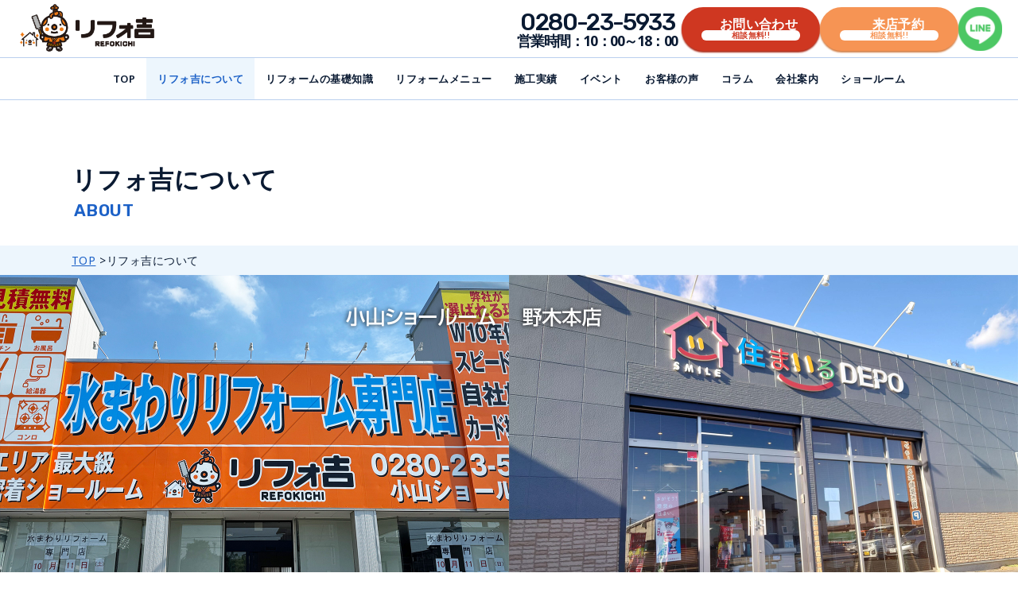

--- FILE ---
content_type: text/html; charset=UTF-8
request_url: https://miyaichi-kk.com/about
body_size: 14066
content:
<!DOCTYPE html>
<html lang="ja">
<head>
	<meta charset="utf-8">
	<meta http-equiv="X-UA-Compatible" content="IE=edge">
	<meta name="viewport" content="width=device-width, initial-scale=1, minimum-scale=1, user-scalable=yes">
	<meta name="format-detection" content="telephone=no">
	<link rel="preconnect" href="https://fonts.googleapis.com">
	<link rel="preconnect" href="https://fonts.gstatic.com" crossorigin>
	<link href="https://fonts.googleapis.com/css2?family=Noto+Sans:wght@400;500;600;700&family=Rubik:wght@400;500;600&display=swap" rel="stylesheet">
	<link rel="stylesheet" type="text/css" href="https://cdn.jsdelivr.net/npm/slick-carousel@1.8.1/slick/slick.css">
	<link rel="stylesheet" type="text/css" href="https://cdn.jsdelivr.net/npm/slick-carousel@1.8.1/slick/slick-theme.css">
	<link rel="stylesheet" href="https://miyaichi-kk.com/wp-content/themes/original/style.css?1760924803">
	
		<!-- All in One SEO 4.8.2 - aioseo.com -->
	<meta name="robots" content="max-image-preview:large" />
	<link rel="canonical" href="https://miyaichi-kk.com/about" />
	<meta name="generator" content="All in One SEO (AIOSEO) 4.8.2" />
		<meta property="og:locale" content="ja_JP" />
		<meta property="og:site_name" content="リフォ吉｜小山市・野木のリフォーム・増改築専門店 –" />
		<meta property="og:type" content="article" />
		<meta property="og:title" content="リフォ吉について – リフォ吉｜小山市・野木のリフォーム・増改築専門店" />
		<meta property="og:url" content="https://miyaichi-kk.com/about" />
		<meta property="og:image" content="https://miyaichi-kk.com/wp-content/uploads/ogp.png" />
		<meta property="og:image:secure_url" content="https://miyaichi-kk.com/wp-content/uploads/ogp.png" />
		<meta property="og:image:width" content="1200" />
		<meta property="og:image:height" content="630" />
		<meta property="article:published_time" content="2023-12-28T07:17:28+00:00" />
		<meta property="article:modified_time" content="2025-12-18T01:58:56+00:00" />
		<meta name="twitter:card" content="summary_large_image" />
		<meta name="twitter:title" content="リフォ吉について – リフォ吉｜小山市・野木のリフォーム・増改築専門店" />
		<meta name="twitter:image" content="https://miyaichi-kk.com/wp-content/uploads/ogp.png" />
		<script type="application/ld+json" class="aioseo-schema">
			{"@context":"https:\/\/schema.org","@graph":[{"@type":"BreadcrumbList","@id":"https:\/\/miyaichi-kk.com\/about#breadcrumblist","itemListElement":[{"@type":"ListItem","@id":"https:\/\/miyaichi-kk.com\/#listItem","position":1,"name":"\u5bb6","item":"https:\/\/miyaichi-kk.com\/","nextItem":{"@type":"ListItem","@id":"https:\/\/miyaichi-kk.com\/about#listItem","name":"\u30ea\u30d5\u30a9\u5409\u306b\u3064\u3044\u3066"}},{"@type":"ListItem","@id":"https:\/\/miyaichi-kk.com\/about#listItem","position":2,"name":"\u30ea\u30d5\u30a9\u5409\u306b\u3064\u3044\u3066","previousItem":{"@type":"ListItem","@id":"https:\/\/miyaichi-kk.com\/#listItem","name":"\u5bb6"}}]},{"@type":"Organization","@id":"https:\/\/miyaichi-kk.com\/#organization","name":"\u4f4f\u307e\u3044\u308bDEPO","url":"https:\/\/miyaichi-kk.com\/","logo":{"@type":"ImageObject","url":"https:\/\/miyaichi-kk.com\/wp-content\/uploads\/logo_img.svg","@id":"https:\/\/miyaichi-kk.com\/about\/#organizationLogo","width":245,"height":52},"image":{"@id":"https:\/\/miyaichi-kk.com\/about\/#organizationLogo"}},{"@type":"WebPage","@id":"https:\/\/miyaichi-kk.com\/about#webpage","url":"https:\/\/miyaichi-kk.com\/about","name":"\u30ea\u30d5\u30a9\u5409\u306b\u3064\u3044\u3066 \u2013 \u30ea\u30d5\u30a9\u5409\uff5c\u5c0f\u5c71\u5e02\u30fb\u91ce\u6728\u306e\u30ea\u30d5\u30a9\u30fc\u30e0\u30fb\u5897\u6539\u7bc9\u5c02\u9580\u5e97","inLanguage":"ja","isPartOf":{"@id":"https:\/\/miyaichi-kk.com\/#website"},"breadcrumb":{"@id":"https:\/\/miyaichi-kk.com\/about#breadcrumblist"},"image":{"@type":"ImageObject","url":"https:\/\/miyaichi-kk.com\/wp-content\/uploads\/sub_mainv.jpg","@id":"https:\/\/miyaichi-kk.com\/about\/#mainImage","width":2560,"height":960},"primaryImageOfPage":{"@id":"https:\/\/miyaichi-kk.com\/about#mainImage"},"datePublished":"2023-12-28T16:17:28+09:00","dateModified":"2025-12-18T10:58:56+09:00"},{"@type":"WebSite","@id":"https:\/\/miyaichi-kk.com\/#website","url":"https:\/\/miyaichi-kk.com\/","name":"\u4f4f\u307e\u3044\u308bDEPO\uff5c\u5c0f\u5c71\u5e02\u30fb\u91ce\u6728\u306e\u30ea\u30d5\u30a9\u30fc\u30e0\u30fb\u5897\u6539\u7bc9\u5c02\u9580\u5e97","inLanguage":"ja","publisher":{"@id":"https:\/\/miyaichi-kk.com\/#organization"}}]}
		</script>
		<!-- All in One SEO -->


<!-- Google Tag Manager for WordPress by gtm4wp.com -->
<script data-cfasync="false" data-pagespeed-no-defer>
	var gtm4wp_datalayer_name = "dataLayer";
	var dataLayer = dataLayer || [];
</script>
<!-- End Google Tag Manager for WordPress by gtm4wp.com --><link rel='dns-prefetch' href='//www.googletagmanager.com' />
<style id='wp-img-auto-sizes-contain-inline-css' type='text/css'>
img:is([sizes=auto i],[sizes^="auto," i]){contain-intrinsic-size:3000px 1500px}
/*# sourceURL=wp-img-auto-sizes-contain-inline-css */
</style>
<style id='wp-block-library-inline-css' type='text/css'>
:root{--wp-block-synced-color:#7a00df;--wp-block-synced-color--rgb:122,0,223;--wp-bound-block-color:var(--wp-block-synced-color);--wp-editor-canvas-background:#ddd;--wp-admin-theme-color:#007cba;--wp-admin-theme-color--rgb:0,124,186;--wp-admin-theme-color-darker-10:#006ba1;--wp-admin-theme-color-darker-10--rgb:0,107,160.5;--wp-admin-theme-color-darker-20:#005a87;--wp-admin-theme-color-darker-20--rgb:0,90,135;--wp-admin-border-width-focus:2px}@media (min-resolution:192dpi){:root{--wp-admin-border-width-focus:1.5px}}.wp-element-button{cursor:pointer}:root .has-very-light-gray-background-color{background-color:#eee}:root .has-very-dark-gray-background-color{background-color:#313131}:root .has-very-light-gray-color{color:#eee}:root .has-very-dark-gray-color{color:#313131}:root .has-vivid-green-cyan-to-vivid-cyan-blue-gradient-background{background:linear-gradient(135deg,#00d084,#0693e3)}:root .has-purple-crush-gradient-background{background:linear-gradient(135deg,#34e2e4,#4721fb 50%,#ab1dfe)}:root .has-hazy-dawn-gradient-background{background:linear-gradient(135deg,#faaca8,#dad0ec)}:root .has-subdued-olive-gradient-background{background:linear-gradient(135deg,#fafae1,#67a671)}:root .has-atomic-cream-gradient-background{background:linear-gradient(135deg,#fdd79a,#004a59)}:root .has-nightshade-gradient-background{background:linear-gradient(135deg,#330968,#31cdcf)}:root .has-midnight-gradient-background{background:linear-gradient(135deg,#020381,#2874fc)}:root{--wp--preset--font-size--normal:16px;--wp--preset--font-size--huge:42px}.has-regular-font-size{font-size:1em}.has-larger-font-size{font-size:2.625em}.has-normal-font-size{font-size:var(--wp--preset--font-size--normal)}.has-huge-font-size{font-size:var(--wp--preset--font-size--huge)}.has-text-align-center{text-align:center}.has-text-align-left{text-align:left}.has-text-align-right{text-align:right}.has-fit-text{white-space:nowrap!important}#end-resizable-editor-section{display:none}.aligncenter{clear:both}.items-justified-left{justify-content:flex-start}.items-justified-center{justify-content:center}.items-justified-right{justify-content:flex-end}.items-justified-space-between{justify-content:space-between}.screen-reader-text{border:0;clip-path:inset(50%);height:1px;margin:-1px;overflow:hidden;padding:0;position:absolute;width:1px;word-wrap:normal!important}.screen-reader-text:focus{background-color:#ddd;clip-path:none;color:#444;display:block;font-size:1em;height:auto;left:5px;line-height:normal;padding:15px 23px 14px;text-decoration:none;top:5px;width:auto;z-index:100000}html :where(.has-border-color){border-style:solid}html :where([style*=border-top-color]){border-top-style:solid}html :where([style*=border-right-color]){border-right-style:solid}html :where([style*=border-bottom-color]){border-bottom-style:solid}html :where([style*=border-left-color]){border-left-style:solid}html :where([style*=border-width]){border-style:solid}html :where([style*=border-top-width]){border-top-style:solid}html :where([style*=border-right-width]){border-right-style:solid}html :where([style*=border-bottom-width]){border-bottom-style:solid}html :where([style*=border-left-width]){border-left-style:solid}html :where(img[class*=wp-image-]){height:auto;max-width:100%}:where(figure){margin:0 0 1em}html :where(.is-position-sticky){--wp-admin--admin-bar--position-offset:var(--wp-admin--admin-bar--height,0px)}@media screen and (max-width:600px){html :where(.is-position-sticky){--wp-admin--admin-bar--position-offset:0px}}

/*# sourceURL=wp-block-library-inline-css */
</style><style id='wp-block-paragraph-inline-css' type='text/css'>
.is-small-text{font-size:.875em}.is-regular-text{font-size:1em}.is-large-text{font-size:2.25em}.is-larger-text{font-size:3em}.has-drop-cap:not(:focus):first-letter{float:left;font-size:8.4em;font-style:normal;font-weight:100;line-height:.68;margin:.05em .1em 0 0;text-transform:uppercase}body.rtl .has-drop-cap:not(:focus):first-letter{float:none;margin-left:.1em}p.has-drop-cap.has-background{overflow:hidden}:root :where(p.has-background){padding:1.25em 2.375em}:where(p.has-text-color:not(.has-link-color)) a{color:inherit}p.has-text-align-left[style*="writing-mode:vertical-lr"],p.has-text-align-right[style*="writing-mode:vertical-rl"]{rotate:180deg}
/*# sourceURL=https://miyaichi-kk.com/wp-includes/blocks/paragraph/style.min.css */
</style>
<style id='global-styles-inline-css' type='text/css'>
:root{--wp--preset--aspect-ratio--square: 1;--wp--preset--aspect-ratio--4-3: 4/3;--wp--preset--aspect-ratio--3-4: 3/4;--wp--preset--aspect-ratio--3-2: 3/2;--wp--preset--aspect-ratio--2-3: 2/3;--wp--preset--aspect-ratio--16-9: 16/9;--wp--preset--aspect-ratio--9-16: 9/16;--wp--preset--color--black: #000000;--wp--preset--color--cyan-bluish-gray: #abb8c3;--wp--preset--color--white: #ffffff;--wp--preset--color--pale-pink: #f78da7;--wp--preset--color--vivid-red: #cf2e2e;--wp--preset--color--luminous-vivid-orange: #ff6900;--wp--preset--color--luminous-vivid-amber: #fcb900;--wp--preset--color--light-green-cyan: #7bdcb5;--wp--preset--color--vivid-green-cyan: #00d084;--wp--preset--color--pale-cyan-blue: #8ed1fc;--wp--preset--color--vivid-cyan-blue: #0693e3;--wp--preset--color--vivid-purple: #9b51e0;--wp--preset--gradient--vivid-cyan-blue-to-vivid-purple: linear-gradient(135deg,rgb(6,147,227) 0%,rgb(155,81,224) 100%);--wp--preset--gradient--light-green-cyan-to-vivid-green-cyan: linear-gradient(135deg,rgb(122,220,180) 0%,rgb(0,208,130) 100%);--wp--preset--gradient--luminous-vivid-amber-to-luminous-vivid-orange: linear-gradient(135deg,rgb(252,185,0) 0%,rgb(255,105,0) 100%);--wp--preset--gradient--luminous-vivid-orange-to-vivid-red: linear-gradient(135deg,rgb(255,105,0) 0%,rgb(207,46,46) 100%);--wp--preset--gradient--very-light-gray-to-cyan-bluish-gray: linear-gradient(135deg,rgb(238,238,238) 0%,rgb(169,184,195) 100%);--wp--preset--gradient--cool-to-warm-spectrum: linear-gradient(135deg,rgb(74,234,220) 0%,rgb(151,120,209) 20%,rgb(207,42,186) 40%,rgb(238,44,130) 60%,rgb(251,105,98) 80%,rgb(254,248,76) 100%);--wp--preset--gradient--blush-light-purple: linear-gradient(135deg,rgb(255,206,236) 0%,rgb(152,150,240) 100%);--wp--preset--gradient--blush-bordeaux: linear-gradient(135deg,rgb(254,205,165) 0%,rgb(254,45,45) 50%,rgb(107,0,62) 100%);--wp--preset--gradient--luminous-dusk: linear-gradient(135deg,rgb(255,203,112) 0%,rgb(199,81,192) 50%,rgb(65,88,208) 100%);--wp--preset--gradient--pale-ocean: linear-gradient(135deg,rgb(255,245,203) 0%,rgb(182,227,212) 50%,rgb(51,167,181) 100%);--wp--preset--gradient--electric-grass: linear-gradient(135deg,rgb(202,248,128) 0%,rgb(113,206,126) 100%);--wp--preset--gradient--midnight: linear-gradient(135deg,rgb(2,3,129) 0%,rgb(40,116,252) 100%);--wp--preset--font-size--small: 13px;--wp--preset--font-size--medium: 20px;--wp--preset--font-size--large: 36px;--wp--preset--font-size--x-large: 42px;--wp--preset--spacing--20: 0.44rem;--wp--preset--spacing--30: 0.67rem;--wp--preset--spacing--40: 1rem;--wp--preset--spacing--50: 1.5rem;--wp--preset--spacing--60: 2.25rem;--wp--preset--spacing--70: 3.38rem;--wp--preset--spacing--80: 5.06rem;--wp--preset--shadow--natural: 6px 6px 9px rgba(0, 0, 0, 0.2);--wp--preset--shadow--deep: 12px 12px 50px rgba(0, 0, 0, 0.4);--wp--preset--shadow--sharp: 6px 6px 0px rgba(0, 0, 0, 0.2);--wp--preset--shadow--outlined: 6px 6px 0px -3px rgb(255, 255, 255), 6px 6px rgb(0, 0, 0);--wp--preset--shadow--crisp: 6px 6px 0px rgb(0, 0, 0);}:where(.is-layout-flex){gap: 0.5em;}:where(.is-layout-grid){gap: 0.5em;}body .is-layout-flex{display: flex;}.is-layout-flex{flex-wrap: wrap;align-items: center;}.is-layout-flex > :is(*, div){margin: 0;}body .is-layout-grid{display: grid;}.is-layout-grid > :is(*, div){margin: 0;}:where(.wp-block-columns.is-layout-flex){gap: 2em;}:where(.wp-block-columns.is-layout-grid){gap: 2em;}:where(.wp-block-post-template.is-layout-flex){gap: 1.25em;}:where(.wp-block-post-template.is-layout-grid){gap: 1.25em;}.has-black-color{color: var(--wp--preset--color--black) !important;}.has-cyan-bluish-gray-color{color: var(--wp--preset--color--cyan-bluish-gray) !important;}.has-white-color{color: var(--wp--preset--color--white) !important;}.has-pale-pink-color{color: var(--wp--preset--color--pale-pink) !important;}.has-vivid-red-color{color: var(--wp--preset--color--vivid-red) !important;}.has-luminous-vivid-orange-color{color: var(--wp--preset--color--luminous-vivid-orange) !important;}.has-luminous-vivid-amber-color{color: var(--wp--preset--color--luminous-vivid-amber) !important;}.has-light-green-cyan-color{color: var(--wp--preset--color--light-green-cyan) !important;}.has-vivid-green-cyan-color{color: var(--wp--preset--color--vivid-green-cyan) !important;}.has-pale-cyan-blue-color{color: var(--wp--preset--color--pale-cyan-blue) !important;}.has-vivid-cyan-blue-color{color: var(--wp--preset--color--vivid-cyan-blue) !important;}.has-vivid-purple-color{color: var(--wp--preset--color--vivid-purple) !important;}.has-black-background-color{background-color: var(--wp--preset--color--black) !important;}.has-cyan-bluish-gray-background-color{background-color: var(--wp--preset--color--cyan-bluish-gray) !important;}.has-white-background-color{background-color: var(--wp--preset--color--white) !important;}.has-pale-pink-background-color{background-color: var(--wp--preset--color--pale-pink) !important;}.has-vivid-red-background-color{background-color: var(--wp--preset--color--vivid-red) !important;}.has-luminous-vivid-orange-background-color{background-color: var(--wp--preset--color--luminous-vivid-orange) !important;}.has-luminous-vivid-amber-background-color{background-color: var(--wp--preset--color--luminous-vivid-amber) !important;}.has-light-green-cyan-background-color{background-color: var(--wp--preset--color--light-green-cyan) !important;}.has-vivid-green-cyan-background-color{background-color: var(--wp--preset--color--vivid-green-cyan) !important;}.has-pale-cyan-blue-background-color{background-color: var(--wp--preset--color--pale-cyan-blue) !important;}.has-vivid-cyan-blue-background-color{background-color: var(--wp--preset--color--vivid-cyan-blue) !important;}.has-vivid-purple-background-color{background-color: var(--wp--preset--color--vivid-purple) !important;}.has-black-border-color{border-color: var(--wp--preset--color--black) !important;}.has-cyan-bluish-gray-border-color{border-color: var(--wp--preset--color--cyan-bluish-gray) !important;}.has-white-border-color{border-color: var(--wp--preset--color--white) !important;}.has-pale-pink-border-color{border-color: var(--wp--preset--color--pale-pink) !important;}.has-vivid-red-border-color{border-color: var(--wp--preset--color--vivid-red) !important;}.has-luminous-vivid-orange-border-color{border-color: var(--wp--preset--color--luminous-vivid-orange) !important;}.has-luminous-vivid-amber-border-color{border-color: var(--wp--preset--color--luminous-vivid-amber) !important;}.has-light-green-cyan-border-color{border-color: var(--wp--preset--color--light-green-cyan) !important;}.has-vivid-green-cyan-border-color{border-color: var(--wp--preset--color--vivid-green-cyan) !important;}.has-pale-cyan-blue-border-color{border-color: var(--wp--preset--color--pale-cyan-blue) !important;}.has-vivid-cyan-blue-border-color{border-color: var(--wp--preset--color--vivid-cyan-blue) !important;}.has-vivid-purple-border-color{border-color: var(--wp--preset--color--vivid-purple) !important;}.has-vivid-cyan-blue-to-vivid-purple-gradient-background{background: var(--wp--preset--gradient--vivid-cyan-blue-to-vivid-purple) !important;}.has-light-green-cyan-to-vivid-green-cyan-gradient-background{background: var(--wp--preset--gradient--light-green-cyan-to-vivid-green-cyan) !important;}.has-luminous-vivid-amber-to-luminous-vivid-orange-gradient-background{background: var(--wp--preset--gradient--luminous-vivid-amber-to-luminous-vivid-orange) !important;}.has-luminous-vivid-orange-to-vivid-red-gradient-background{background: var(--wp--preset--gradient--luminous-vivid-orange-to-vivid-red) !important;}.has-very-light-gray-to-cyan-bluish-gray-gradient-background{background: var(--wp--preset--gradient--very-light-gray-to-cyan-bluish-gray) !important;}.has-cool-to-warm-spectrum-gradient-background{background: var(--wp--preset--gradient--cool-to-warm-spectrum) !important;}.has-blush-light-purple-gradient-background{background: var(--wp--preset--gradient--blush-light-purple) !important;}.has-blush-bordeaux-gradient-background{background: var(--wp--preset--gradient--blush-bordeaux) !important;}.has-luminous-dusk-gradient-background{background: var(--wp--preset--gradient--luminous-dusk) !important;}.has-pale-ocean-gradient-background{background: var(--wp--preset--gradient--pale-ocean) !important;}.has-electric-grass-gradient-background{background: var(--wp--preset--gradient--electric-grass) !important;}.has-midnight-gradient-background{background: var(--wp--preset--gradient--midnight) !important;}.has-small-font-size{font-size: var(--wp--preset--font-size--small) !important;}.has-medium-font-size{font-size: var(--wp--preset--font-size--medium) !important;}.has-large-font-size{font-size: var(--wp--preset--font-size--large) !important;}.has-x-large-font-size{font-size: var(--wp--preset--font-size--x-large) !important;}
/*# sourceURL=global-styles-inline-css */
</style>

<style id='classic-theme-styles-inline-css' type='text/css'>
/*! This file is auto-generated */
.wp-block-button__link{color:#fff;background-color:#32373c;border-radius:9999px;box-shadow:none;text-decoration:none;padding:calc(.667em + 2px) calc(1.333em + 2px);font-size:1.125em}.wp-block-file__button{background:#32373c;color:#fff;text-decoration:none}
/*# sourceURL=/wp-includes/css/classic-themes.min.css */
</style>
<link rel='stylesheet' id='contact-form-7-css' href='https://miyaichi-kk.com/wp-content/plugins/contact-form-7/includes/css/styles.css?ver=6.0' type='text/css' media='all' />
<link rel='stylesheet' id='cf7msm_styles-css' href='https://miyaichi-kk.com/wp-content/plugins/contact-form-7-multi-step-module/resources/cf7msm.css?ver=4.4.1' type='text/css' media='all' />
<link rel='stylesheet' id='toc-screen-css' href='https://miyaichi-kk.com/wp-content/plugins/table-of-contents-plus/screen.min.css?ver=2406' type='text/css' media='all' />
<script type="text/javascript" src="https://miyaichi-kk.com/wp-includes/js/jquery/jquery.min.js?ver=3.7.1" id="jquery-core-js"></script>
<script type="text/javascript" src="https://miyaichi-kk.com/wp-includes/js/jquery/jquery-migrate.min.js?ver=3.4.1" id="jquery-migrate-js"></script>

<!-- Site Kit によって追加された Google タグ（gtag.js）スニペット -->
<!-- Google アナリティクス スニペット (Site Kit が追加) -->
<script type="text/javascript" src="https://www.googletagmanager.com/gtag/js?id=GT-GFDCR8FW" id="google_gtagjs-js" async></script>
<script type="text/javascript" id="google_gtagjs-js-after">
/* <![CDATA[ */
window.dataLayer = window.dataLayer || [];function gtag(){dataLayer.push(arguments);}
gtag("set","linker",{"domains":["miyaichi-kk.com"]});
gtag("js", new Date());
gtag("set", "developer_id.dZTNiMT", true);
gtag("config", "GT-GFDCR8FW");
//# sourceURL=google_gtagjs-js-after
/* ]]> */
</script>
<meta name="generator" content="Site Kit by Google 1.171.0" />
<!-- Google Tag Manager for WordPress by gtm4wp.com -->
<!-- GTM Container placement set to automatic -->
<script data-cfasync="false" data-pagespeed-no-defer>
	var dataLayer_content = {"pagePostType":"page","pagePostType2":"single-page","pagePostAuthor":"info@miyaichi-kk.com"};
	dataLayer.push( dataLayer_content );
</script>
<script data-cfasync="false">
(function(w,d,s,l,i){w[l]=w[l]||[];w[l].push({'gtm.start':
new Date().getTime(),event:'gtm.js'});var f=d.getElementsByTagName(s)[0],
j=d.createElement(s),dl=l!='dataLayer'?'&l='+l:'';j.async=true;j.src=
'//www.googletagmanager.com/gtm.js?id='+i+dl;f.parentNode.insertBefore(j,f);
})(window,document,'script','dataLayer','GTM-NWTRDWKV');
</script>
<!-- End Google Tag Manager for WordPress by gtm4wp.com --><link rel="icon" href="https://miyaichi-kk.com/wp-content/uploads/fav202509.png" sizes="32x32" />
<link rel="icon" href="https://miyaichi-kk.com/wp-content/uploads/fav202509.png" sizes="192x192" />
<link rel="apple-touch-icon" href="https://miyaichi-kk.com/wp-content/uploads/fav202509.png" />
<meta name="msapplication-TileImage" content="https://miyaichi-kk.com/wp-content/uploads/fav202509.png" />
	
	<!-- Event snippet for お問合せ conversion page -->
<script>
  gtag('event', 'conversion', {'send_to': 'AW-16682679247/Hp4eCO3Ros0ZEM_39ZI-'});
</script>

	<!-- Event snippet for 電話タップ conversion page
In your html page, add the snippet and call gtag_report_conversion when someone clicks on the chosen link or button. -->
<script>
function gtag_report_conversion(url) {
  var callback = function () {
    if (typeof(url) != 'undefined') {
      window.location = url;
    }
  };
  gtag('event', 'conversion', {
      'send_to': 'AW-16682679247/iyEcCM-LnM0ZEM_39ZI-',
      'event_callback': callback
  });
  return false;
}
</script>

	<!-- Event snippet for 来店予約 conversion page -->
<script>
  gtag('event', 'conversion', {'send_to': 'AW-16682679247/cK86CPDRos0ZEM_39ZI-'});
</script>
<!-- Google tag (gtag.js) -->
<script async src="https://www.googletagmanager.com/gtag/js?id=AW-16682679247"></script>
<script>
  window.dataLayer = window.dataLayer || [];
  function gtag(){dataLayer.push(arguments);}
  gtag('js', new Date());

  gtag('config', 'AW-16682679247');
</script>

<!-- Google Tag Manager -->
<script>(function(w,d,s,l,i){w[l]=w[l]||[];w[l].push({'gtm.start':
new Date().getTime(),event:'gtm.js'});var f=d.getElementsByTagName(s)[0],
j=d.createElement(s),dl=l!='dataLayer'?'&l='+l:'';j.async=true;j.src=
'https://www.googletagmanager.com/gtm.js?id='+i+dl;f.parentNode.insertBefore(j,f);
})(window,document,'script','dataLayer','GTM-NWTRDWKV');</script>
<!-- End Google Tag Manager -->


	
</head>
<body class="js-body">
	
	<!-- Google Tag Manager (noscript) -->
<noscript><iframe src="https://www.googletagmanager.com/ns.html?id=GTM-NWTRDWKV"
height="0" width="0" style="display:none;visibility:hidden"></iframe></noscript>
<!-- End Google Tag Manager (noscript) -->
	
	
		<header class="c-header">
		<div class="l-headerinner c-header__fix">
			<div class="c-header__inbox">
									<p class="c-logolh">
						<a class="c-logo" href="https://miyaichi-kk.com/">
							<img class="c-logoimg" src="http://miyaichi-kk.com/wp-content/uploads/logo_img202509_02.png" alt="リフォ吉" width="137" height="47">
						</a>
					</p>
								<div class="p-header__cta u-hidden u-pcflex">
					<a class="c-ctatel p-header__tel p-header__tel-new" href="tel:0280-23-5933"><p>0280-23-5933<span class="p-header__tel-time">営業時間：10：00～18：00</span></p></a>
					<a class="c-ctabtn--mitsumori p-header__btn" href="https://miyaichi-kk.com/contact">
						<p><span>お問い合わせ</span><span class="p-header__soudan">相談無料!!</span></p>
					</a>
					<a class="c-ctabtn--raiten p-header__btn" href="https://miyaichi-kk.com/reservation">
						<p><span>来店予約</span><span class="p-header__soudan">相談無料!!</span></p>
					</a>
					<a class="c-hover" href="https://miyaichi-kk.com/line"><img class="p-header__line" src="http://miyaichi-kk.com/wp-content/uploads/line_img.svg" width="55" height="55" alt=""></a>
				</div>
			</div>
			<div class="c-spheader__menu js-menu">
				<div class="c-spheader__menuin">
					<span class="c-spheader__ham"></span>
					<span class="c-spheader__ham--2"></span>
					<span class="c-spheader__ham--3"></span>
				</div>
			</div>	
			<nav class="c-header__nav js-nav" id="gnav">
				<div class="c-header__con">
					<div class="c-header__box">
						<ul class="c-header__list">
							<li class="c-header__item">
								<a class="c-header__link" href="https://miyaichi-kk.com/">TOP</a>
							</li>
							<li class="c-header__item">
								<a class="c-header__link u-current" href="https://miyaichi-kk.com/about">リフォ吉について</a>
							</li>
							<li class="c-header__item">
								<a class="c-header__link" href="https://miyaichi-kk.com/knowledge">リフォームの基礎知識</a>
								<div class="p-header__sublist">
									<ul class="c-navsublist p-header__sublistin">
										<li class="c-navsubitem">
											<a class="c-navsublink" href="https://miyaichi-kk.com/knowledge/flow">リフォームの流れ</a>
										</li>
										<li class="c-navsubitem">
											<a class="c-navsublink" href="https://miyaichi-kk.com/knowledge/selection">リフォーム会社の選び方</a>
										</li>
										<li class="c-navsubitem">
											<a class="c-navsublink u-tabhidden" href="https://miyaichi-kk.com/knowledge/aftermaintenance">保証<br>アフターメンテナンス</a>
											<a class="c-navsublink u-hidden u-tabflex" href="https://miyaichi-kk.com/knowledge/aftermaintenance">保証・アフターメンテナンス</a>
										</li>
										<li class="c-navsubitem">
											<a class="c-navsublink" href="https://miyaichi-kk.com/knowledge/faq">よくある質問</a>
										</li>
									</ul>
								</div>
							</li>
						</ul>
						<ul class="c-header__list">
							<li class="c-header__item">
								<a class="c-header__link" href="https://miyaichi-kk.com/reformmenu">リフォームメニュー</a>
																								<div class="p-header__sublist">
									<ul class="c-navsublist p-header__sublistin">
																			<li class="c-navsubitem">
																						<a class="c-navsublink" href="https://miyaichi-kk.com/reformmenu/toilet">トイレ</a>
										</li>
																				<li class="c-navsubitem">
																						<a class="c-navsublink" href="https://miyaichi-kk.com/reformmenu/kitchen">キッチン</a>
										</li>
																				<li class="c-navsubitem">
																						<a class="c-navsublink" href="https://miyaichi-kk.com/reformmenu/%e3%83%90%e3%82%b9%e3%83%aa%e3%83%95%e3%82%a9%e3%83%bc%e3%83%a0">バス</a>
										</li>
																				<li class="c-navsubitem">
																						<a class="c-navsublink" href="https://miyaichi-kk.com/reformmenu/%e6%b4%97%e9%9d%a2%e5%8c%96%e7%b2%a7%e5%8f%b0">洗面化粧台</a>
										</li>
																			</ul>
								</div>
															</li>
						</ul>
					</div>
					<div class="c-header__box">
						<ul class="c-header__list">
							<li class="c-header__item">
								<a class="c-header__link" href="https://miyaichi-kk.com/construction">施工実績</a>
																								<div class="p-header__sublist">
									<ul class="c-navsublist p-header__sublistin">
																			<li class="c-navsubitem">
											<a class="c-navsublink" href="https://miyaichi-kk.com/cat_construction/all">全面リフォーム</a>
										</li>
																			<li class="c-navsubitem">
											<a class="c-navsublink" href="https://miyaichi-kk.com/cat_construction/pack">水回り4点パック</a>
										</li>
																			<li class="c-navsubitem">
											<a class="c-navsublink" href="https://miyaichi-kk.com/cat_construction/wall">外壁・屋根</a>
										</li>
																			<li class="c-navsubitem">
											<a class="c-navsublink" href="https://miyaichi-kk.com/cat_construction/washroom">洗面</a>
										</li>
																			<li class="c-navsubitem">
											<a class="c-navsublink" href="https://miyaichi-kk.com/cat_construction/toilet">トイレ</a>
										</li>
																			<li class="c-navsubitem">
											<a class="c-navsublink" href="https://miyaichi-kk.com/cat_construction/bathroom">お風呂</a>
										</li>
																			<li class="c-navsubitem">
											<a class="c-navsublink" href="https://miyaichi-kk.com/cat_construction/kitchen">キッチン</a>
										</li>
																			<li class="c-navsubitem">
											<a class="c-navsublink" href="https://miyaichi-kk.com/cat_construction/other">その他</a>
										</li>
																		</ul>
								</div>
															</li>
						</ul>
						<ul class="c-header__list">
							<li class="c-header__item u-hidden u-pcblock">
								<a class="c-header__link" href="https://miyaichi-kk.com/event">イベント</a>
							</li>
							<li class="c-header__item u-hidden u-pcblock">
								<a class="c-header__link" href="https://miyaichi-kk.com/voice">お客様の声</a>
							</li>
							<li class="c-header__item u-hidden u-pcblock">
								<a class="c-header__link" href="https://miyaichi-kk.com/column">コラム</a>
							</li>
							<li class="c-header__item u-hidden u-pcblock">
								<a class="c-header__link" href="https://miyaichi-kk.com/company">会社案内</a>
								<div class="p-header__sublist">
									<ul class="c-navsublist p-header__sublistin p-header__staff u-hidden u-pcflex">
										<li class="c-navsubitem">
											<a class="c-navsublink" href="https://miyaichi-kk.com/staff">スタッフ紹介</a>
										</li>
									</ul>
								</div>
							</li>
							<li class="c-header__item u-pchidden">
								<a class="c-header__link" href="https://miyaichi-kk.com/column">コラム</a>
							</li>
							<li class="c-header__item u-pchidden">
								<a class="c-header__link" href="https://miyaichi-kk.com/company">会社案内</a>
							</li>
							<li class="c-header__item u-pchidden">
								<a class="c-header__link" href="https://miyaichi-kk.com/staff">スタッフ紹介</a>
							</li>
							<li class="c-header__item">
								<a class="c-header__link" href="https://miyaichi-kk.com/showroom">ショールーム</a>
							</li>
							<li class="c-header__item u-pchidden">
								<a class="c-header__link" href="https://miyaichi-kk.com/event">イベント</a>
							</li>
							<li class="c-header__item u-pchidden">
								<a class="c-header__link" href="https://miyaichi-kk.com/voice">お客様の声</a>
							</li>
						</ul>
					</div>
				</div>
			</nav>		
		</div>
	</header>
	<main>  <div class="c-page">
    <div class="l-inner">
      <h1 class="c-pagetitle" data-title="ABOUT">リフォ吉について</h1>
    </div>
    <div class="c-bread">
      <div class="l-inner">
        <ul class="c-breadlist">
          <li class="c-hover c-breadcrumb__item"><a href="https://miyaichi-kk.com/">TOP</a></li>
                    <li class="c-breadcrumb__item">リフォ吉について</li>
        </ul>
      </div>
    </div>
          <img class="c-pageimg" src="https://miyaichi-kk.com/wp-content/uploads/sub_mainv.jpg" alt="" width="1440" height="235">
      </div>
  
<div class="l-container">
  <div class="l-inner">
    <h2 class="c-text-lg p-about__title">リフォ吉をはじめて<br class="u-tabhidden">ご利用いただく方へ</h2>
    <p class="c-text-lg p-about__subtitle">リフォ吉が選ばれる<br class="u-tabhidden"><strong>5</strong>つの理由</p>
    <div class="p-about">
                  <div>
        <div class="p-about__item">
                    <img fetchpriority="high" decoding="async" class="p-about__img" src="https://miyaichi-kk.com/wp-content/uploads/nw_93863239.jpg" width="495" height="330" alt="">
                    <div class="p-about__box" data-title="REASON1">
            <div class="p-about__titlebox">
                            <p class="c-text p-about__komidashi">地域での施工実績1,500件超！</p>
                                          <p class="p-about__midashi">信頼と安心の施工実績</p>
                          </div>
                        <div class="c-text p-about__content">
              <p>私たちリフォ吉の母体、株式会社宮一工建は、もとより住宅リフォームの施工を行う工事会社として誕生し大手ハウスメーカー、家電量販店、ホームセンターからのリフォーム工事を数多く施工してきました。</p>
<p>その為社内に正社員として多くの多能工、専門工の職人が在籍しております。</p>
<p>数多くの施工で培ったリフォームの技術と知識を直接お客様へお届けします。</p>
            </div>
                      </div>
        </div>
        <div class="p-area__sekou">
          <p class="c-text-xl">施工エリア</p>
                      <p class="c-text">各店舗の所在地を中心に栃木県全域で対応させていただきます。<br />
お客様の「困った」「不便だな」「こうならないかなぁ」にしっかりとお応えします。どうぞお気軽にご相談ください。</p>
                                <ul class="p-area__sekoulist">
                              <li class="p-area__sekouitem">
                  <p class="c-text p-area__sekoutitle">栃木県全域</p>
                  <p class="c-text p-area__sekoutext">野木町、小山市、栃木市、佐野市、鹿沼市、下野市、上三川町、壬生町、宇都宮市、真岡市、さくら市</p>
                </li>
                              <li class="p-area__sekouitem">
                  <p class="c-text p-area__sekoutitle">茨城県</p>
                  <p class="c-text p-area__sekoutext">古河市、結城市、下妻市、筑西市、坂東市、桜川市、八千代町、五霞町、境町</p>
                </li>
                              <li class="p-area__sekouitem">
                  <p class="c-text p-area__sekoutitle">埼玉県</p>
                  <p class="c-text p-area__sekoutext">加須市、久喜市、幸手市</p>
                </li>
                              <li class="p-area__sekouitem">
                  <p class="c-text p-area__sekoutitle">群馬県</p>
                  <p class="c-text p-area__sekoutext">館林市、板倉町</p>
                </li>
                              <li class="p-area__sekouitem">
                  <p class="c-text p-area__sekoutitle">営業案内</p>
                  <p class="c-text p-area__sekoutext">日曜日～土曜日、AM10：00～PM18：00、　夏季・年末年始休日有</p>
                </li>
                          </ul>
                                <div class="c-text p-area__sekoumore"><p>営業時間は、AM10:00～PM6:00となっておりますが、リフォームの参考資料やご相談、ご来店のご希望がございましたら、事前にご連絡ください。</p>
<p>お客様のご都合で営業時間外のご相談のご希望がある場合も、 事前にご連絡頂ければご対応させていただきます。</p>
<p>また、ご来店される場合は相談スタッフがいない場合もありますので、あらかじめ何時頃お越しいただけるかお電話いただければ助かります。</p>
</div>
                  </div>
      </div>
                        <div>
        <div class="p-about__item">
                    <img decoding="async" class="p-about__img" src="https://miyaichi-kk.com/wp-content/uploads/nw_77249013.jpg" width="495" height="330" alt="">
                    <div class="p-about__box" data-title="REASON2">
            <div class="p-about__titlebox">
                            <p class="c-text p-about__komidashi">快適な暮らしをご提供します</p>
                                          <p class="p-about__midashi">水回りのトラブル解決を通じた住まいの快適化</p>
                          </div>
                        <div class="c-text p-about__content">
              <p>私たちが提供するのはリフォームという商品だけではなくリフォームを通してお客様の快適な暮らしを提供することだと考えます。</p>
<p>水回りにトラブルはつきものです。</p>
<p>リフォーム工事を施工して完了ではなく、そこから弊社とお客様のお付き合いがスタートすると考え、後々起こるお家のあらゆるトラブルも、自社職人だからできる迅速さでご対応いたします。</p>
            </div>
                      </div>
        </div>
        <div class="u-mt-con">
  <div class="l-inner">
            <div class="p-show__more"> 
      <p class="c-text-xxl">ショールーム一覧</p>
      <ul class="c-list--3">
                <li class="c-listitem--3">
          <a class="c-listlink" href="https://miyaichi-kk.com/showroom/152">
                          <img decoding="async" class="c-listimg p-show__archiveimg" src="https://miyaichi-kk.com/wp-content/uploads/IMG_5577.jpg" alt="" width="353" height="235">
                                    <div class="c-listbox">
              <p class="c-listtitle">株式会社 宮一工建 野木本店</p>
              <p>〒329-0114<br />
栃木県下都賀郡野木町大字野木2045-23</p>
                            <div class="p-show__contactbox">
                <p>TEL:0280-23-5933</p>
                <p>FAX:0280-23-5934</p>
              </div>
                            <span class="c-btnmore">MORE</span>
            </div>
          </a>
        </li>
                <li class="c-listitem--3">
          <a class="c-listlink" href="https://miyaichi-kk.com/showroom/8481">
                          <img loading="lazy" decoding="async" class="c-listimg p-show__archiveimg" src="https://miyaichi-kk.com/wp-content/uploads/IMG_8189.jpg" alt="" width="353" height="235">
                                    <div class="c-listbox">
              <p class="c-listtitle">小山ショールーム</p>
              <p>〒323-0029<br />
栃木県小山市城北6-4-2</p>
                            <span class="c-btnmore">MORE</span>
            </div>
          </a>
        </li>
              </ul>
    </div>
      </div>
</div>        <a class="c-btn c-singlemore" href="https://miyaichi-kk.com/showroom">ショールーム一覧へ</a>
      </div>
                        <div>
        <div class="p-about__item">
                    <img loading="lazy" decoding="async" class="p-about__img" src="https://miyaichi-kk.com/wp-content/uploads/reform02_img.jpg" width="495" height="330" alt="">
                    <div class="p-about__box" data-title="REASON3">
            <div class="p-about__titlebox">
                                          <p class="p-about__midashi">お得なリフォームキャンペーン</p>
                          </div>
                        <div class="c-text p-about__content">
              <p>現在、お得なキャンペーンも実施中です。</p>
<p>チラシをお配りしていますのでぜひご覧下さい。</p>
            </div>
                      </div>
        </div>
        <div class="p-menu__archive u-mt-con"> 
  <ul class="c-list--3">
        <li class="c-listitem--3 p-menu__archiveitem">
      <div class="c-listlink js-url" data-url="https://miyaichi-kk.com/reformmenu/toilet">
        <p class="c-listtitle p-menu__archivetitle">トイレリフォーム</p>
                          <div class="p-menu__pricebox">
            <p class="p-menu__pricecomi"><span>基本工事費<br class="br">コミコミ</span></p>
            <div class="p-menu__priceinbox">
              <p class="p-menu__price">8.5</p>
              <p class="p-menu__priceketa">万円〜<span>(税込)</span></p>
            </div>
          </div>
                <div>
                  <img loading="lazy" decoding="async" class="c-listimg p-menu__archiveimg" src="https://miyaichi-kk.com/wp-content/uploads/reform03_img.jpg" alt="" width="353" height="235">
                  <span class="c-btn p-menu__more">詳しくはこちら</span>
        </div>
      </div>
    </li>
        <li class="c-listitem--3 p-menu__archiveitem">
      <div class="c-listlink js-url" data-url="https://miyaichi-kk.com/reformmenu/kitchen">
        <p class="c-listtitle p-menu__archivetitle">キッチンリフォーム</p>
                          <div class="p-menu__pricebox">
            <p class="p-menu__pricecomi"><span>基本工事費<br class="br">コミコミ</span></p>
            <div class="p-menu__priceinbox">
              <p class="p-menu__price">54.7</p>
              <p class="p-menu__priceketa">万円〜<span>(税込)</span></p>
            </div>
          </div>
                <div>
                  <img loading="lazy" decoding="async" class="c-listimg p-menu__archiveimg" src="https://miyaichi-kk.com/wp-content/uploads/reform07_img.jpg" alt="" width="353" height="235">
                  <span class="c-btn p-menu__more">詳しくはこちら</span>
        </div>
      </div>
    </li>
        <li class="c-listitem--3 p-menu__archiveitem">
      <div class="c-listlink js-url" data-url="https://miyaichi-kk.com/reformmenu/%e3%83%90%e3%82%b9%e3%83%aa%e3%83%95%e3%82%a9%e3%83%bc%e3%83%a0">
        <p class="c-listtitle p-menu__archivetitle">バスリフォーム</p>
                          <div class="p-menu__pricebox">
            <p class="p-menu__pricecomi"><span>基本工事費<br class="br">コミコミ</span></p>
            <div class="p-menu__priceinbox">
              <p class="p-menu__price">65.7</p>
              <p class="p-menu__priceketa">万円〜<span>(税込)</span></p>
            </div>
          </div>
                <div>
                  <img loading="lazy" decoding="async" class="c-listimg p-menu__archiveimg" src="https://miyaichi-kk.com/wp-content/uploads/240504sazanaS.jpg" alt="" width="353" height="235">
                  <span class="c-btn p-menu__more">詳しくはこちら</span>
        </div>
      </div>
    </li>
        <li class="c-listitem--3 p-menu__archiveitem">
      <div class="c-listlink js-url" data-url="https://miyaichi-kk.com/reformmenu/%e6%b4%97%e9%9d%a2%e5%8c%96%e7%b2%a7%e5%8f%b0">
        <p class="c-listtitle p-menu__archivetitle">洗面化粧台</p>
                          <div class="p-menu__pricebox">
            <p class="p-menu__pricecomi"><span>基本工事費<br class="br">コミコミ</span></p>
            <div class="p-menu__priceinbox">
              <p class="p-menu__price">10.7</p>
              <p class="p-menu__priceketa">万円〜<span>(税込)</span></p>
            </div>
          </div>
                <div>
                  <img loading="lazy" decoding="async" class="c-listimg p-menu__archiveimg" src="https://miyaichi-kk.com/wp-content/uploads/スクリーンショット-2024-09-18-111309.png" alt="" width="353" height="235">
                  <span class="c-btn p-menu__more">詳しくはこちら</span>
        </div>
      </div>
    </li>
      </ul>
</div>
        <a class="c-btn c-singlemore" href="https://miyaichi-kk.com/showroom">リフォームメニュー一覧へ</a>
      </div>
                        <div>
        <div class="p-about__item">
                    <img loading="lazy" decoding="async" class="p-about__img" src="https://miyaichi-kk.com/wp-content/uploads/nw_64764319.jpg" width="495" height="330" alt="">
                    <div class="p-about__box" data-title="REASON4">
            <div class="p-about__titlebox">
                            <p class="c-text p-about__komidashi">自社施工・自社管理だからこそできる</p>
                                          <p class="p-about__midashi">高品質施工で夢をカタチに！</p>
                          </div>
                        <div class="c-text p-about__content">
              <p>リフォ吉は自社施工です。</p>
<p>大手メーカーのように下請けに出すことはしていません。</p>
<p>自社で育成した職人が最後まで施工の面倒をみさせていただきます。</p>
            </div>
                      </div>
        </div>
        <a class="c-btn c-singlemore" href="https://miyaichi-kk.com/construction">施工実績一覧へ</a>
      </div>
                        <div>
        <div class="p-about__item">
                    <img loading="lazy" decoding="async" class="p-about__img" src="https://miyaichi-kk.com/wp-content/uploads/IMG_7832__2.jpg" width="495" height="330" alt="">
                    <div class="p-about__box" data-title="REASON5">
            <div class="p-about__titlebox">
                            <p class="c-text p-about__komidashi">『親身になって聞いてくれる!』と評判です</p>
                                          <p class="p-about__midashi">スタッフの対応・人柄が安心!</p>
                          </div>
                        <div class="c-text p-about__content">
              <p>人様のおうちに上がるお仕事として、常に「ちゃんとした人」であろうと</p>
<p>心がけ、そのように教育を実施しております。</p>
<p>不誠実な対応をするリフォーム業者がニュースで取り沙汰され</p>
<p>ご不安なことも多いだろうと思いますが、弊社はおうちの中を任される</p>
<p>職業として、またひとりの市民として、真摯に仕事に向き合って参ります。</p>
<p>&nbsp;</p>
            </div>
                      </div>
        </div>
        <a class="c-btn c-singlemore" href="https://miyaichi-kk.com/staff">スタッフ一覧へ</a>
      </div>
          </div>
    <div class="p-about__voice u-mt-con">
      <p class="c-pagetitle p-about__voicetitle" data-title="VOICE">お客様の声</p>
      <p class="c-text p-about__voicetext">リフォ吉で工事をさせて頂いた、<br class="br">たくさんのお客様の中からインタビューに<br class="u-tabhidden">ご協力下さったお客様の声をご紹介します。</p>
      <div class="p-show__more u-mt-con">
  <p class="c-text-xxl">他のお客様の声</p>
        <ul class="c-list--4">
            <li class="c-listitem--4 p-voice__archiveitem">
        <div class="c-listlink js-url" data-url="https://miyaichi-kk.com/voice/8972">
                      <img loading="lazy" decoding="async" class="c-listimg p-voice__archiveimg" src="https://miyaichi-kk.com/wp-content/uploads/LINE_ALBUM_星野正明様邸完工_251215_5.jpg" alt="" width="264" height="176">
                              <div class="c-listbox">
            <p class="c-listtitle p-voice__archivetitle">営業さんも職人さんも大変良かったです</p>
                        <div class="p-voice__contactbox">
              <p>ユニットバス</p>
            </div>
                                      <p class="p-voice__excerpt">営業さんのプラン提案も工事の仕上がりも満足でした</p>
                        <span class="c-btnmore">MORE</span>
          </div>
        </div>
      </li>
            <li class="c-listitem--4 p-voice__archiveitem">
        <div class="c-listlink js-url" data-url="https://miyaichi-kk.com/voice/8970">
                      <img loading="lazy" decoding="async" class="c-listimg p-voice__archiveimg" src="https://miyaichi-kk.com/wp-content/uploads/20251210_124019-scaled.jpg" alt="" width="264" height="176">
                              <div class="c-listbox">
            <p class="c-listtitle p-voice__archivetitle">きれいな仕上がりで満足しています</p>
                        <div class="p-voice__contactbox">
              <p>トイレ</p>
            </div>
                                      <p class="p-voice__excerpt">約束の時間から1.5時間過ぎに来てくれました。本当に今日？何かあったのでは？と心配になりました。<br />
2Fのトイレは重くて大変だったと思いますが、お昼休憩もとらず施工していただきありがとうございます。</p>
                        <span class="c-btnmore">MORE</span>
          </div>
        </div>
      </li>
            <li class="c-listitem--4 p-voice__archiveitem">
        <div class="c-listlink js-url" data-url="https://miyaichi-kk.com/voice/8965">
                      <img loading="lazy" decoding="async" class="c-listimg p-voice__archiveimg" src="https://miyaichi-kk.com/wp-content/uploads/20251206_145621-scaled.jpg" alt="" width="264" height="176">
                              <div class="c-listbox">
            <p class="c-listtitle p-voice__archivetitle">工事の仕上がりも満足です</p>
                        <div class="p-voice__contactbox">
              <p>トイレ<br />
</p>
            </div>
                                      <p class="p-voice__excerpt">営業担当の提案する姿勢がとても一生懸命でした</p>
                        <span class="c-btnmore">MORE</span>
          </div>
        </div>
      </li>
            <li class="c-listitem--4 p-voice__archiveitem">
        <div class="c-listlink js-url" data-url="https://miyaichi-kk.com/voice/8967">
                      <img loading="lazy" decoding="async" class="c-listimg p-voice__archiveimg" src="https://miyaichi-kk.com/wp-content/uploads/IMG_3428-scaled.jpg" alt="" width="264" height="176">
                              <div class="c-listbox">
            <p class="c-listtitle p-voice__archivetitle">明るく親切に接してくれた</p>
                        <div class="p-voice__contactbox">
              <p>トイレ</p>
            </div>
                                      <p class="p-voice__excerpt">親切、ていねいだった</p>
                        <span class="c-btnmore">MORE</span>
          </div>
        </div>
      </li>
          </ul>
    <a class="c-btn c-singlemore" href="https://miyaichi-kk.com/voice">お客様の声一覧へ</a>
</div>    </div>
  </div>
  <div class="p-about__cta">
    <div class="l-innermid">
  <div class="c-cta u-mt-con">
    <p class="c-text-mid c-ctatitle">お見積もり方法や来店予約はこちら</p>
    <div class="c-ctabox">
      <img loading="lazy" decoding="async" class="c-ctaimg" src="http://miyaichi-kk.com/wp-content/uploads/cta_img.png" width="136" height="182" alt="">
      <div class="c-ctainbox">
        <a class="c-ctatel c-ctatel__new" href="tel:0280-23-5933"><p>0280-23-5933<span class="p-contact__tel-time">営業時間：10：00～18：00</span></p></a>
        <div class="c-ctabtnbox">
          <a class="c-ctabtn--mitsumori" href="https://miyaichi-kk.com/contact">
            <p><span>お問い合わせ</span><span class="p-header__soudan">相談無料!!</span></p>
          </a>
          <a class="c-ctabtn--raiten" href="https://miyaichi-kk.com/reservation">
            <p><span>来店予約</span><span class="p-header__soudan">相談無料!!</span></p>
          </a>
        </div>
      </div>
    </div>
  </div>
</div>  </div>
</div>
	</main>	
	<footer class="p-footer">
		<ul class="p-footer__fix">
			<li class="p-footer__fixitem">
				<a class="p-footer__fixlink--mitsumori" href="https://miyaichi-kk.com/contact">
					<span class="p-footer__fixicon--mitsumori"></span>
					<span class="p-footer__fixtext">お見積もり</span>
				</a>
			</li>
			<li class="p-footer__fixitem">
				<a class="p-footer__fixlink--yoyaku" href="https://miyaichi-kk.com/reservation">
					<span class="p-footer__fixicon--yoyaku"></span>
					<span class="p-footer__fixtext">ご来店予約</span>
				</a>
			</li>
			<li class="p-footer__fixitem">
				<a class="p-footer__fixlink--line" href="https://miyaichi-kk.com/line">
					<span class="p-footer__fixicon--line"></span>
					<span class="p-footer__fixtext">LINE</span>
				</a>
			</li>
			<li class="p-footer__fixitem">
				<a class="p-footer__fixlink--tel" href="tel:0280-23-5933">
					<span class="p-footer__fixicon--tel"></span>
					<span class="p-footer__fixtext">お電話</span>
				</a>
			</li>
		</ul>
		<div class="p-footer__container">
			<div class="l-inner">
				<div class="p-footer__wrapper">
					<div class="p-footer__firstbox">
						<img class="c-logo" src="http://miyaichi-kk.com/wp-content/uploads/logo_img202509_02.png" width="" height="" alt="">
						<div class="p-footer__info">
							<p class="p-footer__text">株式会社 宮一工建</p>
							<br class="br">
							<p class="p-footer__text">[野木本店]</p>
							<p class="p-footer__text">〒329-0114<br class="br">栃木県下都賀郡野木町野木2045-23</p>
							<p class="p-footer__text">TEL：<a href="tel:0280-23-5933">0280-23-5933</a></p>
							<p class="p-footer__text">FAX：0280-23-5934</p>
							<p class="p-footer__text">[小山ショールーム]</p>
							<p class="p-footer__text">〒323-0029<br class="br">栃木県小山市城北6-4-2</p>
						</div>
						<div class="p-footer__snsbox">
							<a class="c-hover" href="https://miyaichi-kk.com/line"><img class="p-footer__line" src="http://miyaichi-kk.com/wp-content/uploads/line_img.svg" width="35" height="35" alt="LINE"></a>
							<a class="c-hover" href="https://www.instagram.com/smiledepo/?igsh=ZzA2bDRiYnJrZ3h1" target="_blank"><img class="p-footer__line" src="http://miyaichi-kk.com/wp-content/uploads/insta_img.png" width="32" height="32" alt="Instagram"></a>
						</div>
					</div>
					<div class="p-footer__con">
						<div class="p-footer__box">
							<ul class="p-footer__list">
								<li class="p-footer__item">
									<a class="p-footer__link u-current" href="/">TOP</a>
								</li>
								<li class="p-footer__item">
									<a class="p-footer__link" href="https://miyaichi-kk.com/about">リフォ吉について</a>
								</li>
								<li class="p-footer__item">
									<a class="p-footer__link" href="https://miyaichi-kk.com/knowledge">リフォームの基礎知識</a>
									<ul class="c-navsublist">
										<li class="c-navsubitem">
											<a class="c-navsublink" href="https://miyaichi-kk.com/knowledge/flow">リフォームの流れ</a>
										</li>
										<li class="c-navsubitem">
											<a class="c-navsublink" href="https://miyaichi-kk.com/knowledge/selection">リフォーム会社の選び方</a>
										</li>
										<li class="c-navsubitem">
											<a class="c-navsublink u-tabhidden" href="https://miyaichi-kk.com/knowledge/aftermaintenance">保証<br>アフターメンテナンス</a>
											<a class="c-navsublink u-hidden u-tabflex" href="https://miyaichi-kk.com/knowledge/aftermaintenance">保証・アフターメンテナンス</a>
										</li>
										<li class="c-navsubitem">
											<a class="c-navsublink" href="https://miyaichi-kk.com/faq">よくある質問</a>
										</li>
									</ul>
								</li>
							</ul>
							<ul class="p-footer__list">
								<li class="p-footer__item">
									<a class="p-footer__link" href="https://miyaichi-kk.com/reformmenu">リフォームメニュー</a>
																											<ul class="c-navsublist">
																				<li class="c-navsubitem">
																						<a class="c-navsublink" href="https://miyaichi-kk.com/reformmenu/toilet">トイレ</a>
										</li>
																				<li class="c-navsubitem">
																						<a class="c-navsublink" href="https://miyaichi-kk.com/reformmenu/kitchen">キッチン</a>
										</li>
																				<li class="c-navsubitem">
																						<a class="c-navsublink" href="https://miyaichi-kk.com/reformmenu/%e3%83%90%e3%82%b9%e3%83%aa%e3%83%95%e3%82%a9%e3%83%bc%e3%83%a0">バス</a>
										</li>
																				<li class="c-navsubitem">
																						<a class="c-navsublink" href="https://miyaichi-kk.com/reformmenu/%e6%b4%97%e9%9d%a2%e5%8c%96%e7%b2%a7%e5%8f%b0">洗面化粧台</a>
										</li>
																			</ul>
																	</li>
							</ul>
						</div>
						<div class="p-footer__box">
							<ul class="p-footer__list">
								<li class="p-footer__item">
									<a class="p-footer__link" href="https://miyaichi-kk.com/construction">施工実績</a>
																											<ul class="c-navsublist">
																			<li class="c-navsubitem">
											<a class="c-navsublink" href="https://miyaichi-kk.com/cat_construction/all">全面リフォーム</a>
										</li>
																			<li class="c-navsubitem">
											<a class="c-navsublink" href="https://miyaichi-kk.com/cat_construction/pack">水回り4点パック</a>
										</li>
																			<li class="c-navsubitem">
											<a class="c-navsublink" href="https://miyaichi-kk.com/cat_construction/wall">外壁・屋根</a>
										</li>
																			<li class="c-navsubitem">
											<a class="c-navsublink" href="https://miyaichi-kk.com/cat_construction/washroom">洗面</a>
										</li>
																			<li class="c-navsubitem">
											<a class="c-navsublink" href="https://miyaichi-kk.com/cat_construction/toilet">トイレ</a>
										</li>
																			<li class="c-navsubitem">
											<a class="c-navsublink" href="https://miyaichi-kk.com/cat_construction/bathroom">お風呂</a>
										</li>
																			<li class="c-navsubitem">
											<a class="c-navsublink" href="https://miyaichi-kk.com/cat_construction/kitchen">キッチン</a>
										</li>
																			<li class="c-navsubitem">
											<a class="c-navsublink" href="https://miyaichi-kk.com/cat_construction/other">その他</a>
										</li>
																		</ul>
																	</li>
							</ul>
							<ul class="p-footer__list">
								<li class="p-footer__item">
									<a class="p-footer__link" href="https://miyaichi-kk.com/column">コラム</a>
								</li>
								<li class="p-footer__item">
									<a class="p-footer__link" href="https://miyaichi-kk.com/company">会社案内</a>
								</li>
								<li class="p-footer__item">
									<a class="p-footer__link" href="https://miyaichi-kk.com/staff">スタッフ紹介</a>
								</li>
								<li class="p-footer__item">
									<a class="p-footer__link" href="https://miyaichi-kk.com/showroom">ショールーム</a>
								</li>
								<li class="p-footer__item">
									<a class="p-footer__link" href="https://miyaichi-kk.com/event">イベント</a>
								</li>
								<li class="p-footer__item">
									<a class="p-footer__link" href="https://miyaichi-kk.com/voice">お客様の声</a>
								</li>
								<li class="p-footer__item">
									<a class="p-footer__link" href="https://miyaichi-kk.com/privacypolicy">プライバシーポリシー</a>
								</li>
							</ul>
						</div>
					</div>
				</div>
			</div>
		</div>
		<p class="p-footer__copy">Copyright ©2024 Miyaichi Kouken all rights reserved.</p>
	</footer>
	<script src="https://ajax.googleapis.com/ajax/libs/jquery/3.4.1/jquery.min.js"></script>
	<script type="text/javascript" src="https://cdn.jsdelivr.net/npm/slick-carousel@1.8.1/slick/slick.min.js"></script>
	<script src="https://miyaichi-kk.com/wp-content/themes/original/assets/js/script.js?v=1704442870" defer></script>
		<script type="speculationrules">
{"prefetch":[{"source":"document","where":{"and":[{"href_matches":"/*"},{"not":{"href_matches":["/wp-*.php","/wp-admin/*","/wp-content/uploads/*","/wp-content/*","/wp-content/plugins/*","/wp-content/themes/original/*","/*\\?(.+)"]}},{"not":{"selector_matches":"a[rel~=\"nofollow\"]"}},{"not":{"selector_matches":".no-prefetch, .no-prefetch a"}}]},"eagerness":"conservative"}]}
</script>
<script type="text/javascript" src="https://miyaichi-kk.com/wp-includes/js/dist/hooks.min.js?ver=dd5603f07f9220ed27f1" id="wp-hooks-js"></script>
<script type="text/javascript" src="https://miyaichi-kk.com/wp-includes/js/dist/i18n.min.js?ver=c26c3dc7bed366793375" id="wp-i18n-js"></script>
<script type="text/javascript" id="wp-i18n-js-after">
/* <![CDATA[ */
wp.i18n.setLocaleData( { 'text direction\u0004ltr': [ 'ltr' ] } );
//# sourceURL=wp-i18n-js-after
/* ]]> */
</script>
<script type="text/javascript" src="https://miyaichi-kk.com/wp-content/plugins/contact-form-7/includes/swv/js/index.js?ver=6.0" id="swv-js"></script>
<script type="text/javascript" id="contact-form-7-js-translations">
/* <![CDATA[ */
( function( domain, translations ) {
	var localeData = translations.locale_data[ domain ] || translations.locale_data.messages;
	localeData[""].domain = domain;
	wp.i18n.setLocaleData( localeData, domain );
} )( "contact-form-7", {"translation-revision-date":"2024-11-05 02:21:01+0000","generator":"GlotPress\/4.0.1","domain":"messages","locale_data":{"messages":{"":{"domain":"messages","plural-forms":"nplurals=1; plural=0;","lang":"ja_JP"},"This contact form is placed in the wrong place.":["\u3053\u306e\u30b3\u30f3\u30bf\u30af\u30c8\u30d5\u30a9\u30fc\u30e0\u306f\u9593\u9055\u3063\u305f\u4f4d\u7f6e\u306b\u7f6e\u304b\u308c\u3066\u3044\u307e\u3059\u3002"],"Error:":["\u30a8\u30e9\u30fc:"]}},"comment":{"reference":"includes\/js\/index.js"}} );
//# sourceURL=contact-form-7-js-translations
/* ]]> */
</script>
<script type="text/javascript" id="contact-form-7-js-before">
/* <![CDATA[ */
var wpcf7 = {
    "api": {
        "root": "https:\/\/miyaichi-kk.com\/wp-json\/",
        "namespace": "contact-form-7\/v1"
    }
};
//# sourceURL=contact-form-7-js-before
/* ]]> */
</script>
<script type="text/javascript" src="https://miyaichi-kk.com/wp-content/plugins/contact-form-7/includes/js/index.js?ver=6.0" id="contact-form-7-js"></script>
<script type="text/javascript" id="cf7msm-js-extra">
/* <![CDATA[ */
var cf7msm_posted_data = [];
//# sourceURL=cf7msm-js-extra
/* ]]> */
</script>
<script type="text/javascript" src="https://miyaichi-kk.com/wp-content/plugins/contact-form-7-multi-step-module/resources/cf7msm.min.js?ver=4.4.1" id="cf7msm-js"></script>
<script type="text/javascript" id="toc-front-js-extra">
/* <![CDATA[ */
var tocplus = {"smooth_scroll":"1"};
//# sourceURL=toc-front-js-extra
/* ]]> */
</script>
<script type="text/javascript" src="https://miyaichi-kk.com/wp-content/plugins/table-of-contents-plus/front.min.js?ver=2406" id="toc-front-js"></script>
</body>
</html>


--- FILE ---
content_type: text/css
request_url: https://miyaichi-kk.com/wp-content/themes/original/style.css?1760924803
body_size: 18649
content:
@charset "UTF-8";
/*
Template Name: MoonLight
*/
html,
body,
div,
span,
object,
iframe,
h1,
h2,
h3,
h4,
h5,
h6,
p,
blockquote,
pre,
abbr,
address,
cite,
code,
del,
dfn,
em,
img,
ins,
kbd,
q,
samp,
small,
strong,
sub,
sup,
var,
b,
i,
dl,
dt,
dd,
ol,
ul,
li,
fieldset,
form,
label,
legend,
table,
caption,
tbody,
tfoot,
thead,
tr,
th,
td,
article,
aside,
canvas,
details,
figcaption,
figure,
footer,
header,
hgroup,
menu,
nav,
section,
summary,
time,
mark,
audio,
video {
  margin: 0;
  padding: 0;
  border: 0;
  outline: 0;
  font-size: 100%;
  vertical-align: baseline;
  background: transparent;
}

body {
  line-height: 1;
}

article,
aside,
details,
figcaption,
figure,
footer,
header,
hgroup,
menu,
nav,
section {
  display: block;
}

ol,
ul {
  list-style: none;
}

blockquote,
q {
  quotes: none;
}

blockquote:before,
blockquote:after,
q:before,
q:after {
  content: "";
  content: none;
}

a {
  margin: 0;
  padding: 0;
  font-size: 100%;
  vertical-align: baseline;
  background: transparent;
  text-decoration: none;
  cursor: pointer;
}

/* change colours to suit your needs */
ins {
  background-color: #ff9;
  color: #000;
  text-decoration: none;
}

/* change colours to suit your needs */
mark {
  background-color: #ff9;
  color: #000;
  font-style: italic;
  font-weight: bold;
}

del {
  text-decoration: line-through;
}

abbr[title],
dfn[title] {
  border-bottom: 1px dotted;
  cursor: help;
}

table {
  border-collapse: collapse;
  border-spacing: 0;
}

/* change border colour to suit your needs */
hr {
  display: block;
  height: 1px;
  border: 0;
  border-top: 1px solid #cccccc;
  margin: 1em 0;
  padding: 0;
}

input,
select {
  vertical-align: middle;
}

/* # =================================================================
# Forms # ================================================================= */
input {
  border-radius: 0;
}

[type="number"]::-webkit-inner-spin-button,
[type="number"]::-webkit-outer-spin-button {
  height: auto; /* Correct the cursor style of increment and decrement buttons in Chrome */
}

[type="search"] {
  -webkit-appearance: textfield; /* Correct the odd appearance in Chrome and Safari */
  outline-offset: -2px; /* Correct the outline style in Safari */
}

[type="search"]::-webkit-search-decoration {
  -webkit-appearance: none; /* Remove the inner padding in Chrome and Safari on macOS */
}

textarea {
  overflow: auto; /* Internet Explorer 11+ */
  resize: vertical; /* Specify textarea resizability */
}

button,
input,
optgroup,
select,
textarea {
  font: inherit; /* Specify font inheritance of form elements */
}

optgroup {
  font-weight: bold; /* Restore the font weight unset by the previous rule */
}

button {
  overflow: visible; /* Address `overflow` set to `hidden` in IE 8/9/10/11 */
}

button,
select {
  text-transform: none; /* Firefox 40+, Internet Explorer 11- */
}

/* Apply cursor pointer to button elements */
button,
[type="button"],
[type="reset"],
[type="submit"],
[role="button"] {
  cursor: pointer;
}

/* Remove inner padding and border in Firefox 4+ */
button::-moz-focus-inner,
[type="button"]::-moz-focus-inner,
[type="reset"]::-moz-focus-inner,
[type="submit"]::-moz-focus-inner {
  border-style: none;
  padding: 0;
}

/* Replace focus style removed in the border reset above */
button:-moz-focusring,
[type="button"]::-moz-focus-inner,
[type="reset"]::-moz-focus-inner,
[type="submit"]::-moz-focus-inner {
  outline: 1px dotted #000;
}

button,
html [type="button"],
[type="reset"],
[type="submit"] {
  -webkit-appearance: button; /* Correct the inability to style clickable types in iOS */
}

/* Remove the default button styling in all browsers */
button,
input,
select,
textarea {
  background-color: transparent;
  border-style: none;
}

a:focus,
button:focus,
input:focus,
select:focus,
textarea:focus {
  outline-width: 0;
  outline: none;
}

/* Style select like a standard input */
select {
  -moz-appearance: none; /* Firefox 36+ */
  -webkit-appearance: none; /* Chrome 41+ */
}

select::-ms-expand {
  display: none; /* Internet Explorer 11+ */
}

select::-ms-value {
  color: currentColor; /* Internet Explorer 11+ */
}

legend {
  border: 0; /* Correct `color` not being inherited in IE 8/9/10/11 */
  color: inherit; /* Correct the color inheritance from `fieldset` elements in IE */
  display: table; /* Correct the text wrapping in Edge and IE */
  max-width: 100%; /* Correct the text wrapping in Edge and IE */
  white-space: normal; /* Correct the text wrapping in Edge and IE */
  max-width: 100%; /* Correct the text wrapping in Edge 18- and IE */
}

::-webkit-file-upload-button {
  /* Correct the inability to style clickable types in iOS and Safari */
  -webkit-appearance: button;
  color: inherit;
  font: inherit; /* Change font properties to `inherit` in Chrome and Safari */
}

/* Replace pointer cursor in disabled elements */
[disabled] {
  cursor: default;
}

/* org-add */
*,
*::before,
*::after {
  background-repeat: no-repeat;
  box-sizing: border-box;
}

::before,
::after {
  text-decoration: inherit;
  vertical-align: inherit;
}

@media screen and (min-width: 768px) {
  a[href^="tel:"] {
    pointer-events: none;
    user-select: initial;
    -webkit-user-select: initial;
  }
}

textarea,
input[type="text"] {
  font-size: max(1.15rem, 16px);
}
@media screen and (min-width: 768px) {
  textarea,
  input[type="text"] {
    font-size: max(1rem, 16px);
  }
}

html {
  font-size: 62.5%;
  scroll-behavior: smooth;
}

body {
  position: relative;
  font-family: "Noto Sans", sans-serif;
  font-size: 1.2rem;
  letter-spacing: 0.03em;
  color: #0a1a32;
  display: flex;
  flex-direction: column;
  min-height: 100vh;
  background-color: #fff;
  overflow-x: clip;
}
_::-webkit-full-page-media,
_:future,
:root body {
  min-height: -webkit-fill-available;
}

@media screen and (min-width: 768px) {
  body {
    font-size: 1.6rem;
  }
}

main {
  flex: 1;
  margin-top: 6rem;
  margin-bottom: 10rem;
}
@media screen and (min-width: 1025px) {
  main {
    margin-top: 12.5rem;
    margin-bottom: 12rem;
  }
}

section {
  scroll-margin-top: 7rem;
}
@media screen and (min-width: 1025px) {
  section {
    scroll-margin-top: 14.8rem;
  }
}

p {
  text-align: justify;
  line-height: 1.83;
}
@media screen and (min-width: 768px) {
  p {
    line-height: 1.75;
  }
}

a {
  color: #0a1a32;
  user-select: none;
  -webkit-user-select: none;
  -webkit-tap-highlight-color: rgba(0, 0, 0, 0);
}

input,
textarea {
  cursor: pointer;
  resize: none;
  -webkit-appearance: none;
  -webkit-tap-highlight-color: rgba(0, 0, 0, 0);
}

label {
  cursor: pointer;
  -webkit-tap-highlight-color: rgba(0, 0, 0, 0);
}

/* l-inner */
.l-inner {
  padding: 0 1rem;
  box-sizing: content-box;
}
@media screen and (min-width: 768px) {
  .l-inner {
    padding: 0 2rem;
    max-width: 110rem;
    margin: 0 auto;
  }
}

.l-innermid {
  padding: 0 1rem;
  box-sizing: content-box;
}
@media screen and (min-width: 768px) {
  .l-innermid {
    padding: 0 2rem;
    max-width: 80rem;
    margin: 0 auto;
  }
}

.l-headerinner {
  padding: 0 1rem;
}
@media screen and (min-width: 768px) {
  .l-headerinner {
    padding: 0 2rem;
  }
}
@media screen and (min-width: 1025px) {
  .l-headerinner {
    padding: 0;
  }
}

/* l-container */
.l-container {
  margin-top: 6rem;
}
@media screen and (min-width: 768px) {
  .l-container {
    margin-top: 8rem;
  }
}

/* hover */
@media (hover: hover) {
  .c-hover {
    transition: opacity linear 0.3s;
  }
  .c-hover:hover,
  .c-hover:focus {
    opacity: 0.6;
  }
}

/* HeaderNav */
.c-header {
  position: fixed;
  top: 0;
  left: 0;
  z-index: 10;
  display: flex;
  justify-content: space-between;
  align-items: center;
  width: 100%;
  height: 6rem;
  background-color: #fff;
  border-bottom: 0.1rem solid rgba(28, 97, 199, 0.3);
}
@media screen and (min-width: 1025px) {
  .c-header {
    height: auto;
    border: none;
  }
}

.c-header__fix {
  display: flex;
  justify-content: space-between;
  align-items: center;
  width: 100%;
}
@media screen and (min-width: 1025px) {
  .c-header__fix {
    flex-direction: column;
    align-items: flex-start;
  }
}

.c-logolh {
  line-height: 1;
}

.c-logo {
  width: 137px;
  height: auto;
  aspect-ratio: 137/47;
  display: block;
}
@media screen and (min-width: 1025px) {
  .c-logo {
    width: 180px;
  }
}

.c-logoimg {
  width: 100%;
  height: 100%;
}

.c-spheader__menu {
  width: 4.7rem;
  height: 4.7rem;
  display: flex;
  justify-content: flex-end;
  align-items: center;
  flex-direction: column;
  row-gap: 0.3rem;
  border-radius: 50%;
  background-color: #fff;
  border: 0.1rem solid #1c61c7;
  cursor: pointer;
}
@media screen and (min-width: 1025px) {
  .c-spheader__menu {
    display: none;
  }
}
.c-spheader__menu::after {
  content: "MENU";
  display: block;
  font-family: "Rubik", sans-serif;
  font-size: 1rem;
  letter-spacing: 0;
  color: #1c61c7;
  margin-bottom: 0.8rem;
}

.c-spheader__menuin {
  display: flex;
  flex-direction: column;
  row-gap: 0.3rem;
}

.c-spheader__ham--3,
.c-spheader__ham--2,
.c-spheader__ham {
  display: block;
  width: 2.1rem;
  height: 0.2rem;
  border-radius: 0.1rem;
  background-color: #1c61c7;
  transition: 0.3s;
}

.c-header__nav {
  position: fixed;
  top: 6rem;
  right: 0;
  z-index: -5;
  display: flex;
  justify-content: flex-start;
  align-items: flex-start;
  flex-direction: column;
  width: 100%;
  height: calc(100% - 12rem);
  background-color: #edf6fd;
  opacity: 0;
  visibility: hidden;
  transition: opacity ease-out 0.3s, visibility ease-out 0.3s;
}
@media screen and (min-width: 1025px) {
  .c-header__nav {
    position: relative;
    top: 0;
    opacity: 1;
    z-index: 15;
    visibility: visible;
    flex-direction: row;
    justify-content: flex-end;
    height: auto;
    padding: 0 2rem;
    background-color: #fff;
    border-top: 0.1rem solid rgba(28, 97, 199, 0.3);
    border-bottom: 0.1rem solid rgba(28, 97, 199, 0.3);
  }
}

.c-header__con {
  display: flex;
  flex-direction: column;
  row-gap: 1.5rem;
  width: 100%;
  overflow-y: auto;
  -ms-overflow-style: none;
  scrollbar-width: none;
  padding: 2.5rem 1.5rem;
}
@media screen and (min-width: 768px) {
  .c-header__con {
    padding: 2.5rem 2rem;
  }
}
@media screen and (min-width: 1025px) {
  .c-header__con {
    flex-direction: row;
    justify-content: center;
    padding: 0;
  }
}
.c-header__con::-webkit-scrollbar {
  display: none;
}

.c-header__box {
  display: flex;
  justify-content: space-between;
  align-items: start;
}

.c-header__list {
  width: calc((100% - 3rem * (2 - 1)) / 2);
  display: flex;
  justify-content: space-between;
  align-items: flex-start;
  flex-direction: column;
  row-gap: 1.5rem;
}
@media screen and (min-width: 1025px) {
  .c-header__list {
    flex-direction: row;
    width: auto;
    overflow-y: auto;
  }
}

.c-header__item {
  width: 100%;
}
@media screen and (min-width: 1025px) {
  .c-header__item {
    width: auto;
  }
}
@media screen and (min-width: 1025px) and (hover: hover) {
  .c-header__item {
    transition: background-color 0.3s;
  }
  .c-header__item:hover,
  .c-header__item:focus-visible {
    background-color: #edf6fd;
  }
  .c-header__item:hover a,
  .c-header__item:focus-visible a {
    color: #1c61c7;
  }
  .c-header__item:hover > .p-header__sublist,
  .c-header__item:focus-visible > .p-header__sublist {
    opacity: 1;
    visibility: initial;
  }
}
.c-header__item .u-current {
  background-color: #edf6fd;
  color: #1c61c7;
}

.c-header__link {
  font-size: 1.4rem;
  line-height: 1.71;
  display: block;
  color: #0a1a32;
  font-weight: 600;
}
@media screen and (min-width: 768px) {
  .c-header__link {
    font-size: 1.6rem;
  }
}
@media screen and (min-width: 1025px) {
  .c-header__link {
    font-size: clamp(1.2rem, 1.02vw, 1.4rem);
    padding: 1.5rem clamp(1rem, 1.1vw, 1.5rem);
  }
}
@media (hover: hover) {
  .c-header__link {
    transition: color 0.3s;
  }
}

@media screen and (min-width: 1025px) {
  .c-header__inbox {
    width: 100%;
    display: flex;
    align-items: center;
    justify-content: space-between;
    height: 7.2rem;
    padding: 0 2rem;
  }
}

.c-form {
  margin-top: min(9.33vw, 7rem);
}

.c-form form {
  display: flex;
  justify-content: center;
  align-items: center;
  flex-direction: column;
  gap: 2rem 0;
  font-size: 1.4rem;
  letter-spacing: 0.035em;
}
@media screen and (min-width: 768px) {
  .c-form form {
    font-size: 1.6rem;
    gap: 3rem 0;
    max-width: 82.5rem;
    margin: 0 auto;
  }
}
.c-form form input[type="radio"],
.c-form form input[type="checkbox"] {
  display: none;
}
.c-form form label {
  display: inline-block;
}

.c-form__item input {
  width: 100%;
  height: 4rem;
  padding: 0.5rem 1rem;
  background-color: #fff;
  border: 0.1rem solid rgba(28, 97, 199, 0.3);
  font-weight: 500;
  font-size: 1.6rem;
  border-radius: 0.5rem;
  cursor: pointer;
}

.c-form__item textarea {
  line-height: 1.4;
  width: 100%;
  height: min(50.67vw, 25.2rem);
  padding: 0.5rem 1rem;
  overflow-y: auto;
  background-color: #fff;
  border: 0.1rem solid rgba(28, 97, 199, 0.3);
  resize: vertical;
  font-weight: 500;
  font-size: 1.6rem;
  border-radius: 0.5rem;
  cursor: pointer;
}
@media screen and (min-width: 768px) {
  .c-form__item textarea {
    padding: 0.5rem 1rem;
  }
}

.c-form__item {
  display: flex;
  flex-direction: column;
  justify-content: space-between;
  align-items: flex-start;
  gap: 0.5rem 4rem;
  width: 100%;
}
@media screen and (min-width: 768px) {
  .c-form__item {
    flex-direction: row;
  }
}

.c-formttl {
  font-weight: 700;
  display: flex;
  align-items: start;
  column-gap: 0.3rem;
  flex: none;
}
@media screen and (min-width: 768px) {
  .c-formttl {
    margin-top: 0.6rem;
  }
}
.c-formttl + p {
  width: 100%;
}

.c-form__content {
  width: inherit;
}

.c-form__imp {
  font-size: min(3.2vw, 1.5rem);
  color: #cf3721;
}
@media screen and (min-width: 768px) {
  .c-form__imp {
    margin-bottom: 0.8rem;
  }
}

.c-form__btnwp {
  display: flex;
  flex-wrap: wrap;
  justify-content: center;
  gap: 2rem 3rem;
  margin-top: 2rem;
}
@media screen and (min-width: 768px) {
  .c-form__btnwp {
    flex-direction: row;
    align-items: center;
    gap: 0 4rem;
    margin-top: 3rem;
  }
}

.c-form__btnbox {
  position: relative;
  width: max-content;
}
@media (hover: hover) {
  .c-form__btnbox:hover::after,
  .c-form__btnbox:focus-visible::after {
    transform: translateX(0.3rem);
  }
}
.c-form__btnbox::after {
  position: absolute;
  top: 0;
  bottom: 0;
  right: 1rem;
  content: "";
  display: block;
  width: 1.2rem;
  height: auto;
  max-height: fit-content;
  aspect-ratio: 1/1;
  background-image: url(/wp-content/uploads/arrow_img.svg);
  background-repeat: no-repeat;
  background-size: contain;
  margin: auto 0;
}
@media (hover: hover) {
  .c-form__btnbox::after {
    transition: transform 0.3s;
  }
}
.c-form__btnbox input {
  font-size: 1.4rem;
  height: 50px;
  font-weight: 600;
  color: #fff;
  display: flex;
  justify-content: center;
  align-items: center;
  border-radius: 4.6rem;
  background-color: #1c61c7;
  border: 1px solid transparent;
  width: max-content;
  padding: 0 4.5rem;
}
@media screen and (min-width: 768px) {
  .c-form__btnbox input {
    font-size: 1.6rem;
    padding: 0 4.5rem;
  }
}
@media (hover: hover) {
  .c-form__btnbox input {
    transition: opacity ease-in-out 0.3s;
  }
  .c-form__btnbox input:hover,
  .c-form__btnbox input:focus {
    opacity: 0.7;
  }
}

.c-form input[type="radio"] + span,
.c-form input[type="checkbox"] + span {
  position: relative;
  font-size: clamp(1.4rem, 3.73vw, 1.6rem);
  line-height: 1.5;
  padding-left: 2.5rem;
  margin-top: 0.7rem;
  display: inline-block;
}
@media screen and (min-width: 768px) {
  .c-form input[type="radio"] + span,
  .c-form input[type="checkbox"] + span {
    padding-left: 3rem;
  }
}
.c-form input[type="radio"] + span::after,
.c-form input[type="radio"] + span::before,
.c-form input[type="checkbox"] + span::after,
.c-form input[type="checkbox"] + span::before {
  content: "";
  display: block;
  position: absolute;
}
.c-form input[type="radio"] + span::before {
  top: 2px;
  left: 0;
  border: 1px solid rgba(28, 97, 199, 0.3);
  background-color: #fff;
  width: 20px;
  height: 20px;
  border-radius: 50%;
}
.c-form input[type="radio"] + span::after {
  top: 5px;
  left: 3px;
  width: 14px;
  height: 14px;
  background: #1c61c7;
  opacity: 0;
  border-radius: 50%;
  transition: opacity ease-out 0.2s;
}
.c-form input[type="checkbox"] + span::before {
  top: 0.1rem;
  left: 0;
  border: 1px solid rgba(28, 97, 199, 0.3);
  background-color: #fff;
  width: 2rem;
  height: 2rem;
  border-radius: 0.2rem;
}
@media screen and (min-width: 768px) {
  .c-form input[type="checkbox"] + span::before {
    top: -0.1 0.5rem;
    width: 2.5rem;
    height: 2.5rem;
  }
}
.c-form input[type="checkbox"] + span::after {
  top: -0.2rem;
  left: 0.1rem;
  width: 0.9rem;
  height: 1.4rem;
  transform: rotate(45deg);
  transform-origin: bottom;
  border-bottom: 0.3rem solid #1c61c7;
  border-right: 0.3rem solid #1c61c7;
  opacity: 0;
  transition: opacity ease-out 0.2s;
}
@media screen and (min-width: 768px) {
  .c-form input[type="checkbox"] + span::after {
    top: 0rem;
    left: 0.2rem;
    width: 1.2rem;
    height: 1.6rem;
    border-bottom: 0.4rem solid #1c61c7;
    border-right: 0.4rem solid #1c61c7;
  }
}
.c-form input[type="radio"]:checked + span::after {
  opacity: 1;
}
.c-form input[type="checkbox"]:checked + span::after {
  opacity: 1;
}

.wpcf7-response-output {
  display: none;
}

.wpcf7-not-valid-tip {
  font-size: 1.2rem !important;
  margin-top: 5px;
}

.wpcf7-list-item {
  margin-left: 0 !important;
}

.wpcf7-spinner {
  display: none !important;
}

.wpcf7-previous {
  font-weight: 600 !important;
  color: #1c61c7 !important;
  background: #fff !important;
  border: 0.1rem solid #1c61c7 !important;
}

.c-form__fin {
  width: clamp(16rem, 42.67vw, 48.5rem);
  margin: 0 auto;
}
@media screen and (min-width: 768px) {
  .c-form__fin {
    width: clamp(25rem, 35.51vw, 48.5rem);
  }
}

.c-form__textarea {
  white-space: pre-wrap;
  word-break: break-all;
  line-height: 1.6 !important;
}

.wpcf7-list-item-label a {
  color: #1c61c7;
  text-decoration: underline;
}

.c-form__date {
  display: flex;
  column-gap: 1rem;
}
.c-form__date .wpcf7-form-control-wrap {
  width: min(50% - 1rem, 15rem);
}
.c-form__date select {
  width: 100%;
  height: 4rem;
  padding: 0.5rem 1rem;
  background-color: #fff;
  border: 0.1rem solid rgba(28, 97, 199, 0.3);
  font-weight: 500;
  font-size: 1.6rem;
  border-radius: 0.5rem;
  background-image: url(../../uploads/bottom.svg?v2);
  background-repeat: no-repeat;
  background-size: 1rem 0.8rem;
  background-position: right 0.5rem center;
  cursor: pointer;
}

.u-mt-0 {
  margin-top: 0;
}

.c-form__reform {
  width: 100%;
}
.c-form__reform .wpcf7-checkbox {
  display: flex;
  flex-wrap: wrap;
  gap: 0.5rem 3rem;
}
.c-form__reform .wpcf7-checkbox span {
  width: auto;
}

/* c-btn */
.c-btn {
  position: relative;
  font-size: 1.4rem;
  height: 50px;
  font-weight: 600;
  color: #fff;
  display: flex;
  justify-content: center;
  align-items: center;
  border-radius: 4.6rem;
  background-color: #1c61c7;
  border: 1px solid transparent;
  width: max-content;
  padding: 1rem 4.5rem;
  margin-top: 20px;
}
@media screen and (min-width: 768px) {
  .c-btn {
    font-size: 1.6rem;
    margin-top: 40px;
    padding: 2rem 4.5rem;
  }
}
@media (hover: hover) {
  .c-btn {
    transition: opacity 0.3s;
  }
  .c-btn:hover,
  .c-btn:focus {
    opacity: 0.8;
  }
  .c-btn:hover::after,
  .c-btn:focus::after {
    transform: translateX(0.3rem);
  }
}
.c-btn::after {
  position: absolute;
  top: 0;
  bottom: 0;
  right: 1rem;
  content: "";
  display: block;
  width: 1.2rem;
  height: auto;
  aspect-ratio: 1/1;
  background-image: url(/wp-content/uploads/arrow_img.svg);
  background-repeat: no-repeat;
  background-size: contain;
  margin: auto 0;
  background-position: center;
}
@media (hover: hover) {
  .c-btn::after {
    transition: transform 0.3s;
  }
}

.c-btnmore {
  font-family: "Rubik", sans-serif;
  color: #1c61c7;
  font-size: 1.4rem;
  font-weight: 600;
  display: flex;
  align-items: center;
  justify-content: flex-end;
  column-gap: 0.4rem;
}
.c-btnmore::after {
  content: "";
  display: block;
  width: 1.2rem;
  height: auto;
  aspect-ratio: 1/1;
  background-image: url(../../uploads/arrow_img.svg);
  background-repeat: no-repeat;
  background-size: contain;
}
@media (hover: hover) {
  .c-btnmore::after {
    transition: transform 0.3s;
  }
}

/* c-single */
.c-singlecon {
  display: flex;
  flex-direction: column;
  row-gap: 5rem;
}
@media screen and (min-width: 768px) {
  .c-singlecon {
    flex-direction: row;
    align-items: stretch;
    column-gap: min(5.86vw, 8rem);
  }
}

@media screen and (min-width: 768px) {
  .c-sinlgeleft {
    flex: 1;
    width: calc(100% - max(20rem, 24.5%));
  }
}

@media screen and (min-width: 768px) {
  .c-singleright {
    width: max(20rem, 24.5%);
    /*     flex: none; */
  }
}

@media screen and (min-width: 768px) {
  .c-singlesidebox {
    position: sticky;
    top: 7rem;
  }
}
@media screen and (min-width: 1025px) {
  .c-singlesidebox {
    top: 14.8rem;
  }
}

.c-singletitlebox {
  border-bottom: 0.2rem solid rgba(28, 97, 199, 0.5);
  padding-bottom: 1rem;
  margin-bottom: 1rem;
}
@media screen and (min-width: 768px) {
  .c-singletitlebox {
    font-size: min(2.6vw, 2.5rem);
    padding-bottom: 1.5rem;
    margin-bottom: 2rem;
  }
}

.c-singletitle {
  font-size: 2rem;
  line-height: 1.3;
  letter-spacing: 0.03em;
  font-weight: 700;
  margin-bottom: 0.5rem;
}
@media screen and (min-width: 768px) {
  .c-singletitle {
    font-size: min(2.6vw, 2.5rem);
    margin-bottom: min(1.3vw, 2rem);
  }
}

.c-singlesidetitle {
  font-size: 1.6rem;
  line-height: 1.33;
  font-weight: 600;
  margin-bottom: 1rem;
  border-bottom: 0.2rem solid rgba(28, 97, 199, 0.3);
  padding-bottom: 0.5rem;
}
@media screen and (min-width: 768px) {
  .c-singlesidetitle {
    font-size: 1.8rem;
    margin-bottom: 1.5rem;
  }
}

.c-singledetail {
  display: flex;
  align-items: center;
  justify-content: flex-end;
  flex-wrap: wrap;
  gap: 0.5rem 1rem;
}
@media screen and (min-width: 768px) {
  .c-singledetail {
    column-gap: 1.5rem;
  }
}

.c-single p {
  margin-bottom: 1rem;
}
.c-single a {
  display: block;
  text-decoration: underline;
  color: #1c61c7;
}
.c-single h2 {
  font-size: 1.8rem;
  line-height: 1.3;
  font-weight: 700;
  letter-spacing: 0.03em;
  background-color: #edf6fd;
  color: #0a1a32;
  border-radius: 0.6rem;
  padding: 0.8rem 1rem;
  margin-bottom: min(4vw, 2rem);
}
@media screen and (min-width: 768px) {
  .c-single h2 {
    font-size: 2rem;
    padding: 1rem 1.5rem;
  }
}
.c-single h3 {
  font-size: 1.6rem;
  line-height: 1.36;
  font-weight: 700;
  letter-spacing: 0.03em;
  padding-bottom: min(1.33vw, 1rem);
  background-image: linear-gradient(
    to right,
    rgba(28, 97, 199, 0.5) 4px,
    transparent 2px
  );
  background-size: 6px 2px;
  background-position: left bottom;
  background-repeat: repeat-x;
  margin-top: 2rem;
  margin-bottom: min(2.67vw, 1.5rem);
}
@media screen and (min-width: 768px) {
  .c-single h3 {
    font-size: 1.8rem;
    margin-top: 3rem;
  }
}
.c-single h4 {
  font-size: 1.4rem;
  line-height: 1.4;
  display: flex;
  column-gap: 0.3rem;
  margin-top: 3rem;
  margin-bottom: min(2.67vw, 1.5rem);
}
@media screen and (min-width: 768px) {
  .c-single h4 {
    font-size: 1.7rem;
  }
}
.c-single h4::before {
  content: "●";
  display: block;
  color: #1c61c7;
}
.c-single h5 {
  line-height: 1.4;
  margin-top: 3rem;
  margin-bottom: 1rem;
}
@media screen and (min-width: 768px) {
  .c-single h5 {
    font-size: 1.6rem;
  }
}
.c-single h6 {
  line-height: 1.4;
  margin-top: 3rem;
}
.c-single ul li,
.c-single ol li {
  line-height: 1.8;
  display: flex;
}
.c-single ul li::before,
.c-single ol li::before {
  content: "・";
  display: block;
}
.c-single figure {
  margin-bottom: min(4vw, 3rem);
}
.c-single figure img {
  border-radius: 2rem;
  max-width: 100%;
}

.c-singlemore {
  margin: 3rem auto 0;
}
@media screen and (min-width: 768px) {
  .c-singlemore {
    margin-top: 5rem;
  }
}

/* c-page */
.c-page {
  margin-top: min(16vw, 8rem);
}

.c-pagetitle {
  font-size: 2.4rem;
  line-height: 1.35;
  display: flex;
  flex-direction: column;
  align-items: flex-start;
  font-weight: 600;
}
@media screen and (min-width: 768px) {
  .c-pagetitle {
    font-size: 3.1rem;
  }
}
.c-pagetitle[data-title]::after {
  content: attr(data-title);
  font-family: "Rubik", sans-serif;
  font-size: 1.7rem;
  color: #1c61c7;
  display: block;
  margin-left: 0.3rem;
  margin-top: 0.5rem;
}
@media screen and (min-width: 768px) {
  .c-pagetitle[data-title]::after {
    font-size: 2.1rem;
  }
}

.c-pageimg {
  display: block;
  width: 100%;
  height: auto;
  min-height: 18.5rem;
  aspect-ratio: 1440/235;
  object-fit: cover;
  object-position: 50% 15%;
}
@media screen and (min-width: 768px) {
  .c-pageimg {
    min-height: 30rem;
    aspect-ratio: 1440/345;
  }
}

/* c-text */
.c-text {
  font-size: 1.4rem;
  line-height: 1.71;
}
@media screen and (min-width: 768px) {
  .c-text {
    font-size: 1.6rem;
    line-height: 1.63;
  }
}

.c-text-mid {
  font-size: 1.6rem;
  line-height: 1.3;
  font-weight: 700;
}
@media screen and (min-width: 768px) {
  .c-text-mid {
    font-size: min(2.34vw, 2rem);
  }
}

.c-text-xl {
  font-size: 1.6rem;
  line-height: 1.36;
  font-weight: 700;
  letter-spacing: 0.03em;
  padding-bottom: min(1.33vw, 1rem);
  background-image: linear-gradient(
    to right,
    rgba(28, 97, 199, 0.5) 4px,
    transparent 2px
  );
  background-size: 6px 2px;
  background-position: left bottom;
  background-repeat: repeat-x;
  margin-bottom: min(2.67vw, 1.5rem);
}
@media screen and (min-width: 768px) {
  .c-text-xl {
    font-size: 1.8rem;
  }
}

.c-text-xxl {
  font-size: 1.8rem;
  line-height: 1.3;
  font-weight: 700;
  letter-spacing: 0.03em;
  background-color: #1c61c7;
  color: #fff;
  border-radius: 0.6rem;
  padding: 0.8rem 1rem;
  margin-bottom: min(4vw, 3rem);
}
@media screen and (min-width: 768px) {
  .c-text-xxl {
    font-size: 2rem;
    padding: 1rem 1.5rem;
  }
}

.c-text-lg {
  font-size: 2rem;
  line-height: 1.36;
  font-weight: 700;
  letter-spacing: 0.03em;
}
@media screen and (min-width: 768px) {
  .c-text-lg {
    font-size: min(2.86vw, 2.5rem);
  }
}

/* c-nav */
.c-navsublist {
  display: flex;
  flex-direction: column;
  row-gap: 1rem;
  margin-top: 1rem;
}

.c-navsublink {
  font-size: 1.2rem;
  line-height: 1.33;
  display: flex;
  align-items: center;
  column-gap: 0.5rem;
}
.c-navsublink::before {
  content: "";
  display: block;
  width: 1.2rem;
  height: auto;
  aspect-ratio: 1/1;
  background-image: url(../../uploads/arrow_img.svg);
  background-repeat: no-repeat;
  background-size: contain;
}

/* c-faq */
.c-faqlist {
  display: flex;
  flex-direction: column;
  row-gap: min(2.67vw, 2rem);
}

.c-faqitem {
  font-size: min(3.73vw, 1.4rem);
  padding: 0 min(2.67vw, 1.5rem);
  border: 0.1rem solid rgba(28, 97, 199, 0.3);
  border-radius: 1.5rem;
  user-select: none;
  -webkit-user-select: none;
}
@media screen and (min-width: 768px) {
  .c-faqitem {
    font-size: 1.6rem;
  }
}

.c-faqquestion {
  font-weight: 700;
  line-height: 1.4;
  display: flex;
  align-items: flex-start;
  justify-content: space-between;
  gap: 0 10px;
  padding: min(4vw, 2rem) 0;
  cursor: pointer;
}
@media screen and (min-width: 768px) {
  .c-faqquestion {
    padding: min(2.2vw, 30px) 0;
  }
}
.c-faqquestion::after {
  flex: none;
  content: "";
  display: block;
  width: min(3.73vw, 1.6rem);
  height: auto;
  aspect-ratio: 16/9;
  background-image: url(../../uploads/faq-arrow_img.svg);
  background-repeat: no-repeat;
  background-size: contain;
  background-position: center;
  margin-top: min(1.6vw, 0.8rem);
  transition: transform 0.3s;
}
.c-faqquestion span {
  display: flex;
  align-items: flex-start;
  column-gap: 0.5rem;
}
@media screen and (min-width: 768px) {
  .c-faqquestion span {
    column-gap: 1rem;
  }
}
.c-faqquestion span::before {
  font-size: 1.8rem;
  flex: none;
  font-family: "Rubik", sans-serif;
  content: "Q";
  color: #1c61c7;
  display: block;
  margin-top: -0.4rem;
}
@media screen and (min-width: 768px) {
  .c-faqquestion span::before {
    font-size: 2rem;
  }
}

.c-faqcon {
  display: flex;
  align-items: flex-start;
  column-gap: 0.5rem;
  padding-right: min(5.33vw, 2.2rem);
  padding-bottom: min(4vw, 2rem);
}
@media screen and (min-width: 768px) {
  .c-faqcon {
    column-gap: 1rem;
  }
}
.c-faqcon::before {
  content: "A";
  font-size: 1.8rem;
  flex: none;
  font-family: "Rubik", sans-serif;
  color: #cf3721;
  font-weight: 700;
  display: block;
}
@media screen and (min-width: 768px) {
  .c-faqcon::before {
    font-size: 2rem;
  }
}
.c-faqcon a {
  display: block;
  word-break: break-all;
  color: #1c61c7;
  text-decoration: underline;
}
@media (hover: hover) {
  .c-faqcon a {
    transition: opacity 0.3s;
  }
  .c-faqcon a:hover,
  .c-faqcon a:focus-visible {
    opacity: 0.8;
  }
}
.c-faqcon img {
  height: auto;
  max-width: 100%;
}

.c-faqanswer {
  line-height: 1.6;
}

/* c-bread */
.c-bread {
  font-size: 1.2rem;
  background-color: #edf6fd;
  margin-top: 3rem;
  padding: 0.8rem 0;
}
@media screen and (min-width: 768px) {
  .c-bread {
    font-size: 1.4rem;
  }
}

.c-breadlist {
  display: flex;
  column-gap: 0.5rem;
  overflow-x: auto;
}

.c-breadcrumb__item {
  white-space: nowrap;
  line-height: 1.5;
}
.c-breadcrumb__item h1 {
  font-weight: 400;
}
.c-breadcrumb__item a {
  color: #1c61c7;
  text-decoration: underline;
}
.c-breadcrumb__item a::after {
  content: ">";
  display: inline-block;
  color: #0a1a32;
  margin-left: 5px;
  text-decoration: initial;
}

/* c-cards */
.c-cards {
  background-color: #edf6fd;
  padding: 5rem 1.5rem 3rem;
  border-radius: 1.5rem;
}
@media screen and (min-width: 768px) {
  .c-cards {
    padding: 5rem min(1.95vw, 3rem) 3rem;
  }
}

.c-cardslist {
  display: flex;
  flex-direction: column;
  align-items: center;
  row-gap: 4rem;
}
@media screen and (min-width: 768px) {
  .c-cardslist {
    align-items: stretch;
    flex-direction: row;
    column-gap: min(1.3vw, 2rem);
  }
}

.c-cardsitem {
  position: relative;
  display: flex;
  flex-direction: column;
  row-gap: min(2.67vw, 1.5rem);
  padding: 1.5rem;
  background-color: #fff;
  max-width: 42rem;
  border-radius: 1.5rem;
}
@media screen and (min-width: 768px) {
  .c-cardsitem {
    width: calc((100% - min(1.3vw, 2rem) * (3 - 1)) / 3);
    padding: min(1.3vw, 1.5rem);
  }
}

.c-cardsnum {
  position: absolute;
  left: 0;
  right: 0;
  top: -3rem;
  margin: 0 auto;
  width: 6rem;
  height: 3rem;
  font-size: 2rem;
  font-weight: 600;
  font-family: "Rubik", sans-serif;
  color: #1c61c7;
  display: flex;
  justify-content: center;
  align-items: center;
  background-color: #fff;
  border-radius: 3rem 3rem 0 0;
  padding-top: 0.5rem;
}

.c-cardsimg {
  width: 100%;
  height: auto;
  aspect-ratio: 3/2;
  object-fit: cover;
  object-position: center;
  border-radius: 1.2rem;
}

.c-cardstitle {
  text-align: center;
  color: #1c61c7;
}

/* c-cta */
.c-cta {
  padding: min(2.67vw, 1.5rem) min(2.67vw, 1.5rem) 0;
  background-color: #edf6fd;
  border-radius: 2rem;
}

.c-ctatitle {
  background-color: #1c61c7;
  color: #fff;
  display: flex;
  justify-content: center;
  align-items: center;
  height: 3.6rem;
  border-radius: 1.8rem;
  margin-bottom: 1.5rem;
}
@media screen and (min-width: 768px) {
  .c-ctatitle {
    height: 4.6rem;
    border-radius: 2.3rem;
    margin-bottom: 1rem;
  }
}

.c-ctabox {
  display: flex;
  align-items: flex-end;
  justify-content: center;
}
@media screen and (min-width: 768px) {
  .c-ctabox {
    align-items: center;
    column-gap: 1rem;
  }
}

.c-ctainbox {
  display: flex;
  flex-direction: column;
  align-items: center;
}

.c-ctabtnbox {
  display: flex;
  flex-wrap: wrap;
  justify-content: center;
  gap: 1rem 0.5rem;
  margin-bottom: 1.5rem;
  margin-top: 1rem;
}
@media screen and (min-width: 768px) {
  .c-ctabtnbox {
    margin-top: 2rem;
  }
}

.c-ctaimg {
  display: block;
  width: min(28.27vw, 13.6rem);
  height: auto;
  aspect-ratio: 136/182;
}
@media screen and (max-width: 374px) {
  .c-ctaimg {
    display: none;
  }
}

.c-ctatel {
  display: flex;
  align-items: center;
  justify-content: center;
}
.c-ctatel::before {
  content: "";
  display: block;
  width: 3.8rem;
  height: auto;
  aspect-ratio: 1/1;
  background-image: url(../../uploads/tel_img.svg);
  background-repeat: no-repeat;
  background-size: contain;
  margin-right: -0.5rem;
}
@media screen and (min-width: 768px) {
  .c-ctatel::before {
    width: 5rem;
  }
}
.c-ctatel p {
  display: flex;
  flex-direction: column;
  align-items: center;
  font-family: "Rubik", sans-serif;
  font-size: 3rem;
  line-height: 1;
  font-weight: 500;
  letter-spacing: -0.06em;
}
@media screen and (min-width: 768px) {
  .c-ctatel p {
    font-size: 3.8rem;
  }
}
.c-ctatel span {
  font-family: "Noto Sans", sans-serif;
  font-size: 1.4rem;
  letter-spacing: 0.03em;
}
@media screen and (min-width: 768px) {
  .c-ctatel span {
    font-size: 1.6rem;
  }
}

.c-ctabtn--raiten,
.c-ctabtn--mitsumori {
  position: relative;
  display: flex;
  justify-content: center;
  align-items: center;
  width: min(90%, 22.4rem);
  height: 5.5rem;
  border-radius: 3.4rem;
}
@media screen and (min-width: 768px) {
  .c-ctabtn--raiten,
  .c-ctabtn--mitsumori {
    width: 18rem;
  }
}
@media (hover: hover) {
  .c-ctabtn--raiten,
  .c-ctabtn--mitsumori {
    transition: transform 0.3s, box-shadow 0.3s;
  }
  .c-ctabtn--raiten:hover,
  .c-ctabtn--mitsumori:hover,
  .c-ctabtn--raiten:focus-visible,
  .c-ctabtn--mitsumori:focus-visible {
    transform: translateY(0.2rem);
    box-shadow: none;
  }
  .c-ctabtn--raiten:hover::after,
  .c-ctabtn--mitsumori:hover::after,
  .c-ctabtn--raiten:focus-visible::after,
  .c-ctabtn--mitsumori:focus-visible::after {
    transform: translateX(0.2rem);
  }
}
.c-ctabtn--raiten p,
.c-ctabtn--mitsumori p {
  display: flex;
  flex-direction: column;
  align-items: center;
  row-gap: 0.2rem;
}
.c-ctabtn--raiten span,
.c-ctabtn--mitsumori span {
  font-weight: 600;
}
.c-ctabtn--raiten span:first-of-type,
.c-ctabtn--mitsumori span:first-of-type {
  font-size: 1.6rem;
  letter-spacing: 0.03em;
  line-height: 1;
  color: #fff;
}
.c-ctabtn--raiten::after,
.c-ctabtn--mitsumori::after {
  position: absolute;
  right: 0.8rem;
  content: "";
  display: block;
  width: 1.4rem;
  height: auto;
  aspect-ratio: 1/1;
  background-repeat: no-repeat;
  background-size: contain;
}
@media (hover: hover) {
  .c-ctabtn--raiten::after,
  .c-ctabtn--mitsumori::after {
    transition: transform 0.3s;
  }
}

.c-ctabtn--mitsumori {
  background-color: #cf3721;
  box-shadow: 0 0.2rem 0.2rem #ac2c1a;
}
.c-ctabtn--mitsumori span:first-of-type {
  display: flex;
  align-items: center;
  column-gap: 0.5rem;
}
.c-ctabtn--mitsumori span:first-of-type::before {
  content: "";
  display: block;
  width: 2rem;
  height: auto;
  aspect-ratio: 1/1;
  background-image: url(../../uploads/mail_imc.svg);
  background-repeat: no-repeat;
  background-size: contain;
  background-position: center;
}
.c-ctabtn--mitsumori span:last-of-type {
  color: #cf3721;
}
.c-ctabtn--mitsumori::after {
  background-image: url(../../uploads/arrow-red_img.svg);
}

.c-ctabtn--raiten {
  background-color: #f69454;
  box-shadow: 0 0.2rem 0.2rem #d38049;
}
.c-ctabtn--raiten span:first-of-type {
  display: flex;
  align-items: center;
  column-gap: 0.5rem;
}
.c-ctabtn--raiten span:first-of-type::before {
  content: "";
  display: block;
  width: 2.3rem;
  height: auto;
  aspect-ratio: 23/20;
  background-image: url(../../uploads/calender_img.svg);
  background-repeat: no-repeat;
  background-size: contain;
  background-position: center;
}
.c-ctabtn--raiten span:last-of-type {
  color: #f69454;
}
.c-ctabtn--raiten::after {
  background-image: url(../../uploads/arrow-or_img.svg);
}

/* c-list */
.c-list--4,
.c-list--3,
.c-list--2 {
  display: flex;
  flex-wrap: wrap;
  gap: 1.5rem clamp(1rem, 2.67vw, 1.5rem);
}
@media screen and (min-width: 768px) {
  .c-list--4,
  .c-list--3,
  .c-list--2 {
    gap: 1.5rem min(4vw, 2rem);
  }
}

.c-listitem--4,
.c-listitem--3,
.c-listitem--2 {
  width: calc((100% - clamp(1rem, 2.67vw, 1.5rem) * (2 - 1)) / 2);
}
@media screen and (max-width: 374px) {
  .c-listitem--4,
  .c-listitem--3,
  .c-listitem--2 {
    width: 100%;
  }
}
@media (hover: hover) {
  .c-listitem--4:hover .c-listimg,
  .c-listitem--3:hover .c-listimg,
  .c-listitem--2:hover .c-listimg,
  .c-listitem--4:focus-visible .c-listimg,
  .c-listitem--3:focus-visible .c-listimg,
  .c-listitem--2:focus-visible .c-listimg {
    opacity: 0.8;
  }
  .c-listitem--4:hover .c-btnmore::after,
  .c-listitem--3:hover .c-btnmore::after,
  .c-listitem--2:hover .c-btnmore::after,
  .c-listitem--4:focus-visible .c-btnmore::after,
  .c-listitem--3:focus-visible .c-btnmore::after,
  .c-listitem--2:focus-visible .c-btnmore::after {
    transform: translateX(0.3rem);
  }
}

@media screen and (min-width: 768px) {
  .c-list--2 {
    gap: min(3.26vw, 4rem) min(1.95vw, 2.5rem);
  }
}

@media screen and (min-width: 768px) {
  .c-listitem--2 {
    width: calc((100% - min(1.95vw, 2.5rem) * (2 - 1)) / 2);
  }
}

@media screen and (min-width: 768px) {
  .c-list--3 {
    gap: min(1.95vw, 2.5rem);
  }
}

@media screen and (min-width: 768px) {
  .c-listitem--3 {
    width: calc((100% - min(1.95vw, 2.5rem) * (3 - 1)) / 3);
  }
}

@media screen and (min-width: 768px) {
  .c-list--4 {
    gap: 2rem min(1.95vw, 2rem);
  }
}

@media screen and (min-width: 768px) {
  .c-listitem--4 {
    display: flex;
    flex-direction: column;
    width: calc((100% - min(1.95vw, 2rem) * (4 - 1)) / 4);
  }
}

.c-listlink {
  display: flex;
  flex-direction: column;
  height: 100%;
}

.c-listimg {
  display: block;
  width: 100%;
  height: auto;
  aspect-ratio: 3/2;
  object-fit: cover;
  object-position: center;
  margin-bottom: 0.5rem;
}
@media (hover: hover) {
  .c-listimg {
    will-change: opacity;
    transition: opacity 0.3s;
  }
}

.c-listbox {
  display: flex;
  flex-direction: column;
  row-gap: 0.5rem;
  flex: 1;
}
.c-listbox p {
  line-height: 1.4;
}

.c-listtitle {
  font-size: 1.4rem;
  line-height: 1.43 !important;
  font-weight: 700;
}
@media screen and (min-width: 768px) {
  .c-listtitle {
    font-size: 1.6rem;
    line-height: 1.63 !important;
  }
}

/* c-news */
.c-newslist {
  display: flex;
  flex-wrap: wrap;
  align-items: stretch;
  gap: 30px clamp(15px, 2.2vw, 30px);
}
@media screen and (min-width: 768px) {
  .c-newslist {
    gap: clamp(40px, 5.86vw, 80px) clamp(15px, 2.2vw, 30px);
  }
}

.c-newsitem {
  width: 100%;
  box-shadow: 0 0 10px rgba(105, 178, 232, 0.3);
  border-radius: 20px;
  overflow: clip;
}
@media screen and (min-width: 768px) {
  .c-newsitem {
    width: calc((100% - clamp(15px, 2.2vw, 30px) * (3 - 1)) / 3);
  }
}

.c-newslink {
  display: flex;
  flex-direction: column;
  height: 100%;
}
@media (hover: hover) {
  .c-newslink:hover .c-newsimgbox img,
  .c-newslink:focus-visible .c-newsimgbox img {
    transform: scale(1.05);
  }
}

.c-newsbox {
  display: flex;
  flex-direction: column;
  flex: 1;
  padding: 10px 20px;
}
@media screen and (min-width: 1025px) {
  .c-newsbox {
    padding: 20px 30px;
  }
}

.c-newsimgbox {
  width: 100%;
  height: auto;
  aspect-ratio: 392/294;
  overflow: clip;
}
.c-newsimgbox img {
  width: 100%;
  height: 100%;
  object-fit: cover;
  object-position: center;
  border-radius: 20px 20px 0 0;
}
@media (hover: hover) {
  .c-newsimgbox img {
    transition: transform ease 0.3s;
  }
}

.c-newsinbox {
  display: flex;
  align-items: center;
  justify-content: space-between;
  flex-wrap: wrap;
}

.c-newstitle {
  line-height: 1.5;
  font-weight: 500;
  margin-bottom: 5px;
}
@media screen and (min-width: 768px) {
  .c-newstitle {
    margin-bottom: 10px;
  }
}

.c-newsdate {
  font-size: 1.2rem;
  font-weight: 500;
  font-family: "Rubik", sans-serif;
  text-align: right;
}
@media screen and (min-width: 768px) {
  .c-newsdate {
    font-size: 1.4rem;
  }
}

.c-newscatlist {
  display: flex;
  flex-wrap: wrap;
  gap: 0.2rem 0.5rem;
  list-style: none;
}

.c-newscat {
  font-size: clamp(1rem, 2.67vw, 1.2rem);
  line-height: 1.2;
  font-weight: 600;
  background-color: #1c61c7;
  color: #fff;
  padding: 0.5rem 1rem;
  border-radius: 1.6rem;
}
@media screen and (min-width: 768px) {
  .c-newscat {
    font-size: min(1.3vw, 1.2rem);
  }
}
.c-newscat a {
  color: #fff;
}

.c-newscat--sin {
  font-size: 1.2rem;
  line-height: 1.83;
  font-weight: 600;
  background-color: #1c61c7;
  color: #fff;
  padding: 0.5rem 1rem;
  border-radius: 1.6rem;
}
.c-newscat--sin a {
  display: block;
  color: #fff;
}

.c-newsmore {
  margin-top: auto;
}

/* p-header */
@media screen and (min-width: 1025px) {
  .p-header__sublist {
    position: absolute;
    left: 0;
    opacity: 0;
    visibility: hidden;
    width: 100%;
    padding: 2rem min(8.7vw, 30rem);
    background-color: #edf6fd;
    transition: opacity 0.3s;
  }
}

@media screen and (min-width: 1025px) {
  .p-header__sublistin {
    flex-wrap: wrap;
    column-gap: 0.2rem;
    padding: 0;
    width: min(100%, 80rem);
    margin: 0 auto;
  }
}
@media screen and (min-width: 1025px) {
  .p-header__sublistin .c-navsubitem {
    border-bottom: 0.1rem solid #fff;
  }
}
@media screen and (min-width: 1025px) {
  .p-header__sublistin .c-navsublink {
    font-size: clamp(1.2rem, 1.02vw, 1.4rem);
    font-weight: 700;
    color: #1c61c7;
    justify-content: space-between;
    padding: 1.2rem 1.5rem;
  }
  .p-header__sublistin .c-navsublink::before {
    display: none;
  }
  .p-header__sublistin .c-navsublink::after {
    content: "";
    display: block;
    width: 1.2rem;
    height: auto;
    aspect-ratio: 1/1;
    background-image: url(../../uploads/arrow_img.svg);
    background-repeat: no-repeat;
    background-size: contain;
  }
}
@media screen and (min-width: 1025px) and (hover: hover) {
  .p-header__sublistin .c-navsublink::after {
    transition: transform 0.3s;
  }
}
@media screen and (min-width: 1025px) and (hover: hover) {
  .p-header__sublistin .c-navsublink {
    transition: opacity 0.3s;
  }
  .p-header__sublistin .c-navsublink:hover,
  .p-header__sublistin .c-navsublink:focus-visible {
    opacity: 0.7;
  }
  .p-header__sublistin .c-navsublink:hover::after,
  .p-header__sublistin .c-navsublink:focus-visible::after {
    transform: translateX(0.5rem);
  }
}

@media screen and (min-width: 1025px) {
  .p-header__staff {
    justify-content: flex-end;
  }
}

.p-header__cta {
  display: flex;
  align-items: center;
  column-gap: 0.5rem;
}

.p-header__tel {
  margin-right: 0.5rem;
}
.p-header__tel p {
  font-size: 3rem;
}
.p-header__tel span {
  font-size: 1.4rem;
}
.p-header__tel::before {
  width: 3.8rem;
}

.p-header__soudan {
  font-size: 1rem;
  display: flex;
  justify-content: center;
  align-items: center;
  width: 12.4rem;
  height: 1.3rem;
  border-radius: 2rem;
  background-color: #fff;
}

.p-header__line {
  display: block;
  width: 5.5rem;
  height: auto;
  aspect-ratio: 1/1;
}

.p-header__btn {
  width: 17.4rem;
}

/* p-footer */
.p-footer {
  margin-bottom: 6rem;
}
@media screen and (min-width: 1025px) {
  .p-footer {
    margin-bottom: 0;
  }
}

.p-footer__container {
  padding: 2rem 0 6rem;
  background-color: #edf6fd;
}
@media screen and (min-width: 768px) {
  .p-footer__container {
    padding: 3rem 0 8rem;
  }
}

@media screen and (min-width: 768px) {
  .p-footer__wrapper {
    display: flex;
    justify-content: space-between;
    column-gap: 2rem;
  }
}

@media screen and (min-width: 768px) {
  .p-footer__firstbox {
    flex: none;
  }
}

.p-footer__info {
  margin-top: 1rem;
}
@media screen and (min-width: 768px) {
  .p-footer__info {
    margin-top: 3rem;
  }
}

.p-footer__text {
  font-size: 1.2rem;
  line-height: 1.71;
}
@media screen and (min-width: 768px) {
  .p-footer__text {
    font-size: 1.4rem;
  }
}

.p-footer__con {
  display: flex;
  flex-wrap: wrap;
  justify-content: space-between;
  row-gap: 2rem;
  margin-top: 5rem;
}
@media screen and (min-width: 768px) {
  .p-footer__con {
    width: 60%;
    margin-top: 0;
    row-gap: 1.5rem;
  }
}
@media screen and (min-width: 1025px) {
  .p-footer__con {
    width: min(80%, 77.2rem);
  }
}

.p-footer__box {
  width: 100%;
  display: flex;
  justify-content: space-between;
}
@media screen and (min-width: 1025px) {
  .p-footer__box {
    width: 50%;
  }
}

.p-footer__list {
  width: calc((100% - 3rem * (2 - 1)) / 2);
  display: flex;
  flex-direction: column;
  row-gap: 2rem;
}
@media screen and (min-width: 768px) {
  .p-footer__list {
    width: 50%;
    row-gap: 1.5rem;
  }
}
@media screen and (min-width: 1025px) {
  .p-footer__list {
    width: calc((100% - 3rem * (2 - 1)) / 2);
  }
}

.p-footer__link {
  font-size: 1.2rem;
  font-weight: 600;
}
@media screen and (min-width: 768px) {
  .p-footer__link {
    font-size: 1.4rem;
    line-height: 1.71;
  }
}

.p-footer__copy {
  font-family: "Rubik", sans-serif;
  font-size: 1.2rem;
  line-height: 1.33;
  display: flex;
  justify-content: center;
  align-items: center;
  background-color: #1c61c7;
  color: #fff;
  padding: 1rem 0;
}

.p-footer__fix {
  position: fixed;
  bottom: 0;
  left: 0;
  z-index: 20;
  width: 100%;
  height: 6rem;
  display: flex;
}
@media screen and (min-width: 1025px) {
  .p-footer__fix {
    display: none;
  }
}

.p-footer__fixtext {
  font-size: 1.4rem;
}

.p-footer__fixitem {
  width: 25%;
  height: 100%;
}

.p-footer__fixlink--tel,
.p-footer__fixlink--line,
.p-footer__fixlink--yoyaku,
.p-footer__fixlink--mitsumori {
  font-weight: 600;
  height: 100%;
  display: flex;
  justify-content: center;
  align-items: center;
  flex-direction: column;
  row-gap: 0.3rem;
  border-top: 0.2rem solid;
}

.p-footer__fixicon--tel,
.p-footer__fixicon--line,
.p-footer__fixicon--yoyaku,
.p-footer__fixicon--mitsumori {
  display: block;
  width: 3.6rem;
  height: auto;
  aspect-ratio: 1/1;
  border-radius: 50%;
}

.p-footer__fixlink--mitsumori {
  border-color: #ff2929;
  background-color: #fdf7f6;
  color: #ff2929;
}

.p-footer__fixicon--mitsumori {
  background-color: #ff2929;
  background-image: url(../../uploads/mail_imc.svg);
  background-repeat: no-repeat;
  background-size: 2.1rem 1.7rem;
  background-position: center;
}

.p-footer__fixlink--yoyaku {
  border-color: #ffc50d;
  background-color: #fef4ee;
  color: #ffc50d;
}

.p-footer__fixicon--yoyaku {
  background-color: #ffc50d;
  background-image: url(../../uploads/calender_img.svg);
  background-repeat: no-repeat;
  background-size: 1.8rem 2rem;
  background-position: center;
}

.p-footer__fixlink--line {
  border-color: #84cf33;
  background-color: #ebf9eb;
  color: #84cf33;
}

.p-footer__fixicon--line {
  background-image: url(../../uploads/line_img02.svg);
  background-repeat: no-repeat;
  background-size: 100% 100%;
}

.p-footer__fixlink--tel {
  border-color: #0192ff;
  background-color: #edf6fd;
  color: #0192ff;
}

.p-footer__fixicon--tel {
  background-color: #0192ff;
  background-image: url(../../uploads/tel-wh_img.svg);
  background-repeat: no-repeat;
  background-size: 2.2rem 2.2rem;
  background-position: center;
}

.p-footer__snsbox {
  display: flex;
  align-items: center;
  column-gap: 1rem;
  margin-top: 1rem;
}

/* p-know */
.p-know__intro {
  text-align: center;
  margin-bottom: min(8vw, 6rem);
}

.p-know__list {
  display: flex;
  flex-wrap: wrap;
  justify-content: center;
  gap: min(4vw, 2rem) min(4vw, 2rem);
}

.p-know__item {
  width: min(100%, 30rem);
  border-radius: 2rem;
  border: 0.1rem solid rgba(28, 97, 199, 0.3);
}
@media screen and (min-width: 768px) {
  .p-know__item {
    width: calc((100% - 2rem * (2 - 1)) / 2);
  }
}
.p-know__item a {
  display: block;
}
@media (hover: hover) {
  .p-know__item a:hover .p-know__img,
  .p-know__item a:focus-visible .p-know__img {
    opacity: 0.8;
  }
  .p-know__item a:hover .c-btnmore::after,
  .p-know__item a:focus-visible .c-btnmore::after {
    transform: translateX(0.3rem);
  }
}

.p-know__img {
  display: block;
  width: 100%;
  height: auto;
  aspect-ratio: 3/2;
  will-change: opacity;
  border-radius: 1.9rem 1.9rem 0 0;
}
@media (hover: hover) {
  .p-know__img {
    transition: opacity 0.3s;
  }
}

.p-know__box {
  padding: 1.5rem min(4vw, 2rem);
}

.p-know__title {
  text-align: center;
  color: #1c61c7;
  margin-bottom: min(2.67vw, 1.5rem);
}

.p-know__text {
  margin-bottom: min(1.33vw, 1rem);
}

/* p-company */
.p-company__introbox {
  display: flex;
  flex-direction: column;
  align-items: center;
}
@media screen and (min-width: 768px) {
  .p-company__introbox {
    align-items: flex-start;
    flex-direction: row;
    column-gap: min(2.6vw, 5rem);
  }
}

.p-company__img {
  display: block;
  width: min(100%, 24.9rem);
  height: auto;
  aspect-ratio: 249/267;
  object-fit: cover;
  object-position: center;
}
@media screen and (min-width: 768px) {
  .p-company__img {
    flex: none;
  }
}

.p-company__introinbox {
  margin-top: 1.5rem;
}
@media screen and (min-width: 768px) {
  .p-company__introinbox {
    margin-top: 0;
  }
}

.p-company__name {
  font-weight: 700;
  text-align: right;
  margin-top: 0.5rem;
}
@media screen and (min-width: 768px) {
  .p-company__name {
    margin-top: 1rem;
  }
}

.p-company__list {
  margin-top: 5rem;
}
@media screen and (min-width: 768px) {
  .p-company__list {
    margin-top: 10rem;
  }
}

.p-company__item {
  padding: 1.5rem 0;
  border-bottom: 0.1rem solid rgba(28, 97, 199, 0.3);
}
@media screen and (min-width: 768px) {
  .p-company__item {
    display: flex;
    column-gap: min(9.52vw, 13rem);
    padding: min(1.95vw, 3rem) 0;
  }
}
.p-company__item:first-of-type {
  padding-top: 0;
}
.p-company__item li {
  display: flex;
}
.p-company__item li::before {
  content: "・";
  display: block;
}

.p-company__subtitle {
  font-weight: 700;
}

.p-company__map {
  margin-top: 2rem;
}
.p-company__map iframe {
  width: 100%;
  height: auto;
  aspect-ratio: 800/540;
  display: block;
}

.p-company__pay p {
  text-align: center;
}
.p-company__pay img {
  width: 100%;
  height: auto;
  display: block;
}

/* p-after */
.p-after__hoshoutext ol,
.p-after__hoshoutext ul {
  list-style: auto;
  margin-left: 3rem;
}
@media screen and (min-width: 768px) {
  .p-after__hoshoutext ol,
  .p-after__hoshoutext ul {
    margin-left: 2rem;
  }
}

/* p-flow */
.p-flow__list {
  display: flex;
  flex-direction: column;
  row-gap: 3rem;
}
@media screen and (min-width: 768px) {
  .p-flow__list {
    row-gap: 6rem;
  }
}

.p-flow__num {
  font-family: "Rubik", sans-serif;
  color: #fff;
  display: flex;
  align-items: center;
}
.p-flow__num span {
  background-color: #1c61c7;
  padding: 0.8rem 2.5rem;
  border-radius: 2.5rem;
  max-width: max-content;
}
@media screen and (min-width: 768px) {
  .p-flow__num span {
    padding: 1rem 5rem;
  }
}
.p-flow__num::after {
  content: "";
  display: block;
  width: 100%;
  height: 0.1rem;
  background-color: #1c61c7;
}

.p-flow__img {
  width: 100%;
  height: auto;
  aspect-ratio: 3/2;
  object-fit: cover;
  object-position: center;
  border-radius: 1.5rem;
}
@media screen and (min-width: 768px) {
  .p-flow__img {
    width: 45%;
    flex: none;
  }
}

.p-flow__content {
  display: flex;
  flex-direction: column;
  row-gap: 1rem;
  padding: 1rem;
  margin-top: 0.5rem;
}
@media screen and (min-width: 768px) {
  .p-flow__content {
    flex-direction: row;
    align-items: flex-start;
    column-gap: min(2.6vw, 3rem);
    padding: 0;
    margin-top: min(2.6vw, 3rem);
  }
}

.p-flow__box {
  display: flex;
  flex-direction: column;
  row-gap: 1rem;
}
@media screen and (min-width: 768px) {
  .p-flow__box {
    padding-left: min(1.3vw, 2rem);
    row-gap: min(1.95vw, 2rem);
    flex: 1;
  }
}

/* p-select */
.p-select__point {
  text-align: center;
  padding-bottom: min(1.33vw, 1rem);
  background-image: linear-gradient(
    to right,
    rgba(28, 97, 199, 0.5) 4px,
    transparent 2px
  );
  background-size: 6px 2px;
  background-position: left bottom;
  background-repeat: repeat-x;
  margin-bottom: min(2.67vw, 2rem);
}
.p-select__point span {
  font-size: 2.6rem;
  font-family: "Rubik", sans-serif;
  color: #1c61c7;
  font-weight: 600;
  margin: 0 0.3rem;
}
@media screen and (min-width: 768px) {
  .p-select__point span {
    font-size: 3rem;
  }
}

.p-select__menu {
  display: flex;
  flex-wrap: wrap;
  gap: min(2.67vw, 1.5rem);
}
@media screen and (min-width: 768px) {
  .p-select__menu {
    gap: min(1.3vw, 1.5rem);
  }
}

.p-select__menuitem {
  width: calc((100% - min(2.67vw, 1.5rem) * (2 - 1)) / 2);
}
@media screen and (min-width: 768px) {
  .p-select__menuitem {
    width: calc((100% - min(1.3vw, 1.5rem) * (5 - 1)) / 5);
  }
}
.p-select__menuitem a {
  color: #fff;
  display: flex;
  flex-direction: column;
  row-gap: 1rem;
  background-color: #1c61c7;
  padding: 2rem 1rem 1rem;
  border-radius: 2rem;
  margin-bottom: 0;
}
@media screen and (min-width: 768px) {
  .p-select__menuitem a {
    padding-top: 3rem;
    row-gap: 1.5rem;
  }
}
@media (hover: hover) {
  .p-select__menuitem a {
    transition: opacity 0.3s;
  }
  .p-select__menuitem a:hover,
  .p-select__menuitem a:focus-visible {
    opacity: 0.8;
  }
  .p-select__menuitem a:hover .p-select__menumore::after,
  .p-select__menuitem a:focus-visible .p-select__menumore::after {
    transform: translateX(0.3rem);
  }
}

.p-select__menutitle {
  display: flex;
  justify-content: center;
  align-items: center;
}
@media screen and (max-width: 374px) {
  .p-select__menutitle {
    font-size: 1.5rem;
  }
}
@media screen and (min-width: 768px) {
  .p-select__menutitle {
    font-size: min(1.82vw, 1.8rem);
  }
}

.p-select__menumore {
  color: #fff;
  margin-bottom: 0;
}
.p-select__menumore::after {
  background-image: url(../../uploads/arrow-wh_img.svg);
}

.p-select__item {
  padding: 3rem 0;
}
@media screen and (min-width: 768px) {
  .p-select__item {
    padding: 6rem 0;
  }
}
.p-select__item:nth-of-type(even) {
  background-color: #edf6fd;
}

@media screen and (min-width: 768px) {
  .p-select__item--left .p-select__content {
    flex-direction: row-reverse;
  }
}
@media screen and (min-width: 768px) {
  .p-select__item--left .p-select__img {
    width: 18.2%;
  }
}

.p-select__title {
  display: flex;
  align-items: center;
  column-gap: min(2.67vw, 1.5rem);
  border-bottom: 0.2rem solid #1c61c7;
  padding-bottom: 0.5rem;
  margin-bottom: min(4vw, 3rem);
}
.p-select__title p {
  line-height: 1.2;
}
.p-select__title span {
  font-family: "Rubik", sans-serif;
  line-height: 1.15;
  color: #1c61c7;
  display: block;
  text-align: center;
}

.p-select__content {
  display: flex;
  flex-direction: column;
  row-gap: 2rem;
}
@media screen and (min-width: 768px) {
  .p-select__content {
    flex-direction: row;
    align-items: flex-start;
    column-gap: min(2.6vw, 3rem);
  }
}

.p-select__img {
  display: block;
  width: min(100%, 45rem);
  height: auto;
  border-radius: 1.5rem;
  object-fit: cover;
  object-position: center;
  margin: 0 auto;
}
@media screen and (min-width: 768px) {
  .p-select__img {
    width: 45%;
    margin: 0;
  }
}

.p-select__text ol,
.p-select__text ul {
  display: flex;
  flex-direction: column;
  row-gap: min(1.33vw, 1rem);
  margin: 1rem 0;
}
.p-select__text li {
  font-size: 1.6rem;
  line-height: 1.36;
  font-weight: 700;
  letter-spacing: 0.03em;
  display: flex;
  align-items: flex-start;
  column-gap: 0.3rem;
}
@media screen and (min-width: 768px) {
  .p-select__text li {
    font-size: min(2.08vw, 1.8rem);
    column-gap: 0.5rem;
  }
}
.p-select__text li::before {
  content: "";
  display: block;
  width: 1.4rem;
  height: auto;
  aspect-ratio: 1/1;
  flex: none;
  border-radius: 50%;
  background-color: #1c61c7;
  margin-top: 0.4rem;
}
@media screen and (min-width: 768px) {
  .p-select__text li::before {
    width: 1.6rem;
    margin-top: min(0.39vw, 0.4rem);
  }
}

.p-select__btn {
  margin-left: auto;
}

/* p-show */
.p-show__cards {
  padding: 3rem 1.5rem;
}
@media screen and (min-width: 768px) {
  .p-show__cards {
    padding: 3rem min(1.95vw, 3rem);
  }
}

.p-show__canintro {
  text-align: center;
  margin-bottom: 5rem;
}

.p-show__contactbox {
  padding: 0.5rem 1rem;
  background-color: #edf6fd;
  font-weight: 500;
  margin-bottom: 0.5rem;
}
@media screen and (min-width: 768px) {
  .p-show__contactbox {
    padding: 1rem min(1.3vw, 2rem);
  }
}
.p-show__contactbox p {
  line-height: 1.63;
}

.p-show__archiveimg {
  border-radius: 1rem;
}

.p-show__title {
  font-size: 2rem;
  line-height: 1.3;
  letter-spacing: 0.03em;
  border-bottom: 0.2rem solid rgba(28, 97, 199, 0.5);
  font-weight: 700;
  padding-bottom: 1rem;
  margin-bottom: 1rem;
}
@media screen and (min-width: 768px) {
  .p-show__title {
    font-size: min(2.6vw, 2.5rem);
    padding-bottom: 1.5rem;
    margin-bottom: 2rem;
  }
}

.p-show__container {
  display: flex;
  flex-direction: column;
  row-gap: 3rem;
}
@media screen and (min-width: 768px) {
  .p-show__container {
    row-gap: 5rem;
  }
}

.p-show__intro {
  display: flex;
  flex-direction: column;
  row-gap: 1rem;
}
@media screen and (min-width: 768px) {
  .p-show__intro {
    flex-direction: row;
    align-items: flex-start;
    column-gap: min(2.6vw, 2.5rem);
  }
}

.p-show__img {
  width: 100%;
  height: auto;
  display: block;
  aspect-ratio: 3/2;
  object-fit: cover;
  object-position: center;
  border-radius: 1.5rem;
}
@media screen and (min-width: 768px) {
  .p-show__img {
    width: 45.6%;
    flex: none;
  }
}

.p-showtoom__info iframe {
  display: block;
  width: 100%;
  height: auto;
  aspect-ratio: 3/2;
  margin-bottom: 1.5rem;
}
@media screen and (min-width: 768px) {
  .p-showtoom__info iframe {
    aspect-ratio: 800/300;
  }
}

.p-show__subtitle {
  font-weight: 600;
}
@media screen and (min-width: 768px) {
  .p-show__subtitle {
    width: 10rem;
  }
}

.p-show__item {
  border-bottom: 0.1rem solid rgba(28, 97, 199, 0.3);
  padding: 1.2rem 1rem;
}
@media screen and (min-width: 768px) {
  .p-show__item {
    display: flex;
    column-gap: min(3.91vw, 5rem);
    padding: 1.2rem min(1.95vw, 2rem);
  }
}
.p-show__item:first-of-type {
  border-top: 0.1rem solid rgba(28, 97, 199, 0.3);
}

.p-show__content {
  font-size: 1.4rem;
  line-height: 1.71;
}
@media screen and (min-width: 768px) {
  .p-show__content {
    font-size: 1.6rem;
    line-height: 1.63;
  }
}
.p-show__content strong {
  font-size: 1.8rem;
  line-height: 1.3;
  font-weight: 700;
  letter-spacing: 0.03em;
  background-color: #edf6fd;
  border-radius: 0.6rem;
  padding: 0.8rem 1rem;
  display: block;
  margin-bottom: min(2.67vw, 2rem);
}
@media screen and (min-width: 768px) {
  .p-show__content strong {
    font-size: 2rem;
    padding: 1rem 1.5rem;
  }
}

.p-show__more .c-listitem--3:nth-of-type(3) {
  display: none;
}
@media screen and (min-width: 768px) {
  .p-show__more .c-listitem--3:nth-of-type(3) {
    display: block;
  }
}

/* p-staff */
.p-staff__item {
  border-radius: 1.5rem;
  border: 0.1rem solid rgba(28, 97, 199, 0.3);
  padding: 1rem;
  background-color: #fff;
}
@media screen and (min-width: 768px) {
  .p-staff__item {
    padding: min(1.3vw, 1.5rem);
  }
}

.p-staff__img {
  width: min(100%, 12rem);
  height: auto;
  aspect-ratio: 1/1;
  border-radius: 50%;
  border: 0.1rem solid rgba(28, 97, 199, 0.3);
  object-fit: cover;
  object-position: center;
  display: block;
}

.p-staff__namebox {
  display: flex;
  flex-direction: column;
  align-items: center;
  justify-content: center;
  row-gap: 0.5rem;
}

.p-staff__name {
  display: flex;
  flex-direction: column;
  align-items: center;
}
.p-staff__name[data-title]::after {
  content: attr(data-title);
  font-size: 1.2rem;
  font-weight: 500;
  letter-spacing: 0.03em;
  display: block;
}

.p-staff__box {
  font-size: 1.2rem;
  line-height: 1.5;
  padding: 1rem;
  background-color: #edf6fd;
  border-radius: 0.8rem;
  margin-top: 0.5rem;
}
@media screen and (min-width: 768px) {
  .p-staff__box {
    font-size: 1.4rem;
    margin-top: 1rem;
    flex: 1;
  }
}

.p-staff__position {
  font-weight: 600;
  color: #1c61c7;
}

.p-staff__text {
  padding-top: 0.5rem;
  margin-top: 0.5rem;
  border-top: 0.1rem solid rgba(28, 97, 199, 0.3);
}

/* p-privacy */
.p-privacy {
  border: 0.1rem solid rgba(28, 97, 199, 0.3);
  padding: 1.5rem;
  border-radius: 2rem;
  display: flex;
  flex-direction: column;
  row-gap: 2rem;
}
@media screen and (min-width: 768px) {
  .p-privacy {
    row-gap: 3rem;
    padding: 3rem;
  }
}

.p-privacy__list {
  display: flex;
  flex-direction: column;
  row-gap: 2rem;
}
@media screen and (min-width: 768px) {
  .p-privacy__list {
    row-gap: 3rem;
  }
}

.p-privacy__title {
  display: flex;
  flex-direction: column;
  align-items: flex-start;
  row-gap: 0.5rem;
  margin-bottom: 1rem;
}
@media screen and (min-width: 768px) {
  .p-privacy__title {
    margin-bottom: 1.5rem;
  }
}
.p-privacy__title::after {
  content: "";
  display: block;
  width: 6rem;
  height: 0.2rem;
  background: linear-gradient(to right, #1c61c7 40%, #edf6fd 40%);
}

.p-privacy__content li {
  display: flex;
}
.p-privacy__content li::before {
  content: "・";
  display: block;
}

/* p-news */
.p-news__catbox {
  padding-bottom: 1.5rem;
  border-bottom: 0.2rem solid rgba(28, 97, 199, 0.3);
  margin-bottom: 2rem;
}
@media screen and (min-width: 768px) {
  .p-news__catbox {
    margin-bottom: 4rem;
  }
}

.p-news__cattitle {
  font-size: 1.6rem;
  font-weight: 600;
  letter-spacing: 0.03em;
  line-height: 1.33;
  margin-bottom: 1.5rem;
}
@media screen and (min-width: 768px) {
  .p-news__cattitle {
    font-size: 1.8rem;
  }
}

.p-news__catlist {
  display: flex;
  flex-wrap: wrap;
  gap: 0.5rem;
}
@media screen and (min-width: 768px) {
  .p-news__catlist {
    column-gap: 1rem;
  }
}

.p-news__catitem a {
  font-size: 1.2rem;
  line-height: 1.71;
  letter-spacing: 0.03em;
  font-weight: 600;
  display: block;
  padding: 0.6rem 1.5rem;
  background-color: #edf6fd;
  border-radius: 2rem;
}
@media screen and (min-width: 768px) {
  .p-news__catitem a {
    font-size: 1.4rem;
    padding: 0.8rem 2rem;
  }
}
@media (hover: hover) {
  .p-news__catitem a {
    transition: opacity 0.3s;
  }
  .p-news__catitem a:hover,
  .p-news__catitem a:focus-visible {
    opacity: 0.8;
  }
}

.p-news__title {
  margin-top: 0.3rem;
}

.p-news__thumbimg {
  width: 100%;
  height: auto;
  object-fit: cover;
  object-position: center;
  border-radius: 2rem;
  margin-bottom: min(4vw, 2rem);
}

.p-news__img {
  border-radius: 1rem;
}

.p-news__singlecatlist {
  display: flex;
  flex-direction: column;
  row-gap: 0.5rem;
  font-weight: 500;
}
@media screen and (min-width: 768px) {
  .p-news__singlecatlist {
    row-gap: 1rem;
  }
}

.p-news__singlecatitem {
  display: flex;
  column-gap: 0.3rem;
}
.p-news__singlecatitem::before {
  content: "●";
  display: block;
  color: #1c61c7;
}

/* p-line */
.p-line__cta {
  position: relative;
  color: #fff;
  width: min(100%, 45rem);
  padding: 2rem clamp(1rem, 2.67vw, 2rem);
  background-color: #01b902;
  border-radius: 2rem;
  overflow: clip;
  margin: 0 auto;
}
@media screen and (min-width: 768px) {
  .p-line__cta {
    width: 100%;
    overflow: visible;
    padding: 2rem 2.5rem;
  }
}
.p-line__cta::after {
  position: absolute;
  right: 0;
  bottom: 0;
  content: "";
  display: block;
  width: min(43.73vw, 17.4rem);
  height: auto;
  aspect-ratio: 174/153;
  background-image: url(../../uploads/cta2_img.png);
  background-repeat: no-repeat;
  background-size: contain;
}
@media screen and (max-width: 374px) {
  .p-line__cta::after {
    width: min(35.73vw, 17.4rem);
  }
}
@media screen and (min-width: 768px) {
  .p-line__cta::after {
    width: min(18.75vw, 17.4rem);
    right: 2.5rem;
  }
}

.p-line__ctatitle {
  max-width: max-content;
  margin: 0 auto;
  padding-right: min(18.67vw, 8rem);
}
@media screen and (min-width: 768px) {
  .p-line__ctatitle {
    max-width: initial;
    text-align: center;
    padding-right: min(5.21vw, 8rem);
    margin: 0;
  }
}
.p-line__ctatitle strong {
  color: #fcf12a;
}

.p-line__subtitle {
  align-items: center;
  justify-content: center;
  margin-bottom: 3rem;
}

.p-line__how {
  display: flex;
  flex-wrap: wrap;
  gap: clamp(1rem, 2.67vw, 2rem);
}

.p-line__howitem {
  width: 100%;
  display: flex;
  flex-direction: column;
  padding: 1rem;
  background-color: #edf6fd;
  border-radius: 2rem;
}
@media screen and (min-width: 768px) {
  .p-line__howitem {
    width: calc((100% - clamp(1rem, 2.67vw, 2rem) * (2 - 1)) / 2);
    padding: 1.5rem;
  }
}

.p-line__howbox {
  display: flex;
  justify-content: flex-start;
  align-items: center;
  flex-direction: column;
  background-color: #fff;
  flex: 1;
  padding: 1.5rem;
  border-radius: 1.5rem;
}

.p-line__howtitle {
  display: flex;
  justify-content: center;
  align-items: center;
  background-color: #01b902;
  color: #fff;
  padding: 0.8rem 0;
  border-radius: 2.5rem;
  margin-bottom: 1rem;
}
@media screen and (min-width: 768px) {
  .p-line__howtitle {
    margin-bottom: 1.5rem;
  }
}

.p-line__friend {
  width: min(100%, 22.1rem);
  height: auto;
  aspect-ratio: 221/71;
  margin: 1rem auto 0;
  display: block;
}
@media screen and (min-width: 768px) {
  .p-line__friend {
    margin-top: 2rem;
  }
}

.p-line__list {
  display: flex;
  flex-direction: column;
  row-gap: 3rem;
}
@media screen and (min-width: 768px) {
  .p-line__list {
    row-gap: 5rem;
  }
}

.p-line__title {
  color: #1c61c7;
  display: flex;
  align-items: center;
  column-gap: clamp(0.5rem, 1.33vw, 1rem);
  margin-bottom: 1rem;
}
.p-line__title span {
  width: 4rem;
  height: auto;
  aspect-ratio: 1/1;
  border-radius: 50%;
  display: flex;
  justify-content: center;
  align-items: center;
  font-family: "Rubik", sans-serif;
  color: #fff;
  background-color: #1c61c7;
}
@media screen and (min-width: 768px) {
  .p-line__title span {
    width: 5rem;
  }
}

.p-line__text {
  margin-bottom: 0.5rem;
}
@media screen and (min-width: 768px) {
  .p-line__text {
    margin-bottom: 1rem;
  }
}

.p-line__content {
  background-color: #edf6fd;
  padding: 1rem;
  border-radius: 2rem;
}
@media screen and (min-width: 768px) {
  .p-line__content {
    padding: 1.5rem;
  }
}

.p-line__inbox {
  display: flex;
  flex-wrap: wrap;
  justify-content: center;
  align-items: flex-start;
  gap: 1rem 1.5rem;
  margin-top: 0.5rem;
}
@media screen and (min-width: 768px) {
  .p-line__inbox {
    justify-content: space-between;
  }
}

.p-line__img {
  display: block;
  width: min(100%, 25.2rem);
  height: auto;
  aspect-ratio: 3/2;
  object-fit: cover;
  object-position: center;
  flex: none;
}
@media screen and (min-width: 768px) {
  .p-line__img {
    width: 31.5%;
    flex: 1;
  }
}

@media screen and (min-width: 768px) {
  .p-line__context {
    width: 63.1%;
  }
}

/* p-const */
.p-const__archiveimg {
  border-radius: 1rem;
}

.p-const__catlist {
  display: flex;
  flex-wrap: wrap;
  border: 0.1rem solid rgba(28, 97, 199, 0.3);
  border-bottom: none;
  border-right: none;
}

.p-const__catitem {
  width: 50%;
  border-bottom: 0.1rem solid rgba(28, 97, 199, 0.3);
  border-right: 0.1rem solid rgba(28, 97, 199, 0.3);
}
.p-const__catitem a {
  font-size: 1.2rem;
  font-weight: 500;
  display: flex;
  justify-content: center;
  align-items: center;
  row-gap: 0.5rem;
  flex-direction: column;
  padding: 1rem 0;
}

.p-const__catimg {
  width: min(80%, 4rem);
  height: auto;
  aspect-ratio: 1/1;
  object-fit: contain;
  object-position: center;
}

.p-const__intro {
  display: flex;
  flex-wrap: wrap;
  align-items: flex-start;
  justify-content: center;
  gap: clamp(1rem, 2.67vw, 1.5rem) min(4vw, 2.5rem);
}

.p-const__singleimg {
  width: min(100%, 36.5rem);
  height: auto;
  aspect-ratio: 3/2;
  border-radius: 1.5rem;
  object-fit: cover;
  object-position: center;
}
@media screen and (min-width: 1025px) {
  .p-const__singleimg {
    width: 48.7%;
  }
}

.p-const__singlelist {
  width: min(100%, 45rem);
  border-top: 0.1rem solid rgba(28, 97, 199, 0.3);
}
@media screen and (min-width: 1025px) {
  .p-const__singlelist {
    width: auto;
    flex: 1;
  }
}

.p-const__singleitem {
  padding: 1rem 0;
  border-bottom: 0.1rem solid rgba(28, 97, 199, 0.3);
}
@media screen and (min-width: 768px) {
  .p-const__singleitem {
    font-size: 1.4rem;
  }
}
@media screen and (min-width: 1025px) {
  .p-const__singleitem {
    display: flex;
  }
}

.p-const__listtitle {
  font-weight: 600;
}
@media screen and (min-width: 1025px) {
  .p-const__listtitle {
    width: 9rem;
    flex: none;
  }
}

.p-const__bfaf {
  display: flex;
  flex-direction: column;
  row-gap: 3rem;
  margin-top: 3rem;
}
@media screen and (min-width: 768px) {
  .p-const__bfaf {
    flex-direction: row;
    flex-wrap: wrap;
    gap: 5rem;
    margin-top: 5rem;
  }
}

.p-const__bfaf__list {
  display: flex;
  flex-wrap: wrap;
  gap: 1rem;
}
@media screen and (min-width: 768px) {
  .p-const__bfaf__list {
    gap: 1.5rem min(1.3vw, 1.5rem);
  }
}

.p-const__bfaflink {
  width: 100%;
  height: auto;
}
@media screen and (min-width: 768px) {
  .p-const__bfaflink {
    width: calc((100% - min(1.3vw, 1.5rem) * (2 - 1)) / 2);
  }
}
@media screen and (min-width: 1025px) {
  .p-const__bfaflink {
    width: calc((100% - min(1.3vw, 1.5rem) * (3 - 1)) / 3);
  }
}

.p-const__bfafimg {
  width: 100%;
  height: auto;
  object-fit: cover;
  object-position: center;
}

/* p-voice */
.p-voice__archiveitem,
.p-voice__archivetitle {
  font-size: clamp(1.2rem, 3.2vw, 1.4rem);
}
@media screen and (min-width: 768px) {
  .p-voice__archiveitem,
  .p-voice__archivetitle {
    font-size: min(1.56vw, 1.4rem);
  }
}

.p-voice__archiveimg {
  border-radius: 1rem;
}

.p-voice__contactbox {
  padding: 0.5rem 1rem;
  font-weight: 600;
  background-color: #edf6fd;
}

.p-voice__excerpt {
  margin-bottom: 0.5rem;
}

.p-voice__list {
  display: flex;
  flex-direction: column;
  row-gap: 2rem;
  margin-top: 3rem;
}
@media screen and (min-width: 768px) {
  .p-voice__list {
    row-gap: 4rem;
    margin-top: 5rem;
  }
}

.p-voice__title {
  display: flex;
  align-items: flex-start;
  column-gap: 0.5rem;
}
.p-voice__title span {
  line-height: 1.3;
  margin-top: 0.5rem;
}
@media screen and (min-width: 768px) {
  .p-voice__title span {
    margin-top: 0.8rem;
  }
}
.p-voice__title::before {
  font-size: 1.6rem;
  font-family: "Rubik", sans-serif;
  font-weight: 600;
  content: "Q";
  display: flex;
  justify-content: center;
  align-items: center;
  width: 3rem;
  height: auto;
  aspect-ratio: 1/1;
  border-radius: 50%;
  background-color: #1c61c7;
  color: #fff;
  flex: none;
}
@media screen and (min-width: 768px) {
  .p-voice__title::before {
    font-size: 1.8rem;
    width: 3.7rem;
  }
}

/* p-event */
.p-event .l-innermid {
  padding: 0;
}

.p-event__term {
  font-size: 1.2rem;
  font-weight: 600;
  color: #1c61c7;
  border-bottom: 0.2rem solid #1c61c7;
  padding-bottom: 0.3rem;
  margin-bottom: 0.5rem;
}
@media screen and (min-width: 768px) {
  .p-event__term {
    font-size: min(1.82vw, 1.6rem);
    margin-bottom: 1rem;
  }
}

.p-event__item,
.p-event__title {
  font-size: 1.2rem;
}
@media screen and (min-width: 768px) {
  .p-event__item,
  .p-event__title {
    font-size: min(1.82vw, 1.6rem);
  }
}

.p-event__img {
  border-radius: 1rem;
  border: 0.1rem solid rgba(28, 97, 199, 0.3);
}

.p-event__singleimg {
  width: 100%;
  height: 100%;
  object-fit: contain;
  object-position: center;
  border: 0.1rem solid rgba(28, 97, 199, 0.3);
}

.p-event__intro {
  margin-bottom: 1.5rem;
}
@media screen and (min-width: 768px) {
  .p-event__intro {
    margin-bottom: 3rem;
  }
}

.p-event__single {
  margin-top: 3rem;
}
@media screen and (min-width: 768px) {
  .p-event__single {
    margin-top: 5rem;
  }
}

@media screen and (min-width: 768px) {
  .p-event__introbox {
    gap: 0;
    justify-content: space-between;
  }
}

@media screen and (min-width: 768px) {
  .p-event__singleimgbox {
    width: 48.8%;
  }
}

@media screen and (min-width: 768px) {
  .p-event__singlelist {
    flex: initial;
    width: 48.8%;
  }
}

/* p-menu */
@media screen and (min-width: 768px) {
  .p-menu__intro p {
    text-align: center;
  }
}

.p-menu__archiveitem {
  border-radius: 1rem;
  border: 0.1rem solid rgba(28, 97, 199, 0.3);
  padding: 1rem 0.5rem;
}
@media screen and (max-width: 374px) {
  .p-menu__archiveitem {
    padding: 1rem;
  }
}
@media screen and (min-width: 768px) {
  .p-menu__archiveitem {
    padding: min(1.3vw, 1.5rem) min(1.04vw, 1.5rem);
  }
}
@media (hover: hover) {
  .p-menu__archiveitem:hover .p-menu__more,
  .p-menu__archiveitem:focus-visible .p-menu__more {
    opacity: 0.8;
  }
  .p-menu__archiveitem:hover .p-menu__more::after,
  .p-menu__archiveitem:focus-visible .p-menu__more::after {
    transform: translateX(0.3rem);
  }
}

.p-menu__more {
  font-size: 1.2rem;
  width: 100%;
  height: 4rem;
  padding: 0;
  margin-top: 1rem;
}
@media screen and (min-width: 768px) {
  .p-menu__more {
    font-size: min(1.82vw, 1.6rem);
    height: min(5.21vw, 5rem);
  }
}

.p-menu__archiveimg {
  border-radius: min(1.33vw, 1rem);
}
@media screen and (max-width: 374px) {
  .p-menu__archiveimg {
    border-radius: 1rem;
  }
}

.p-menu__archivetitle {
  line-height: 1.2 !important;
  flex: 1;
}
@media screen and (min-width: 768px) {
  .p-menu__archivetitle {
    font-size: min(2.08vw, 1.8rem);
  }
}

.p-menu__pricebox {
  display: flex;
  align-items: center;
  padding-bottom: 0.5rem;
  border-bottom: 0.2rem solid #cf3721;
  margin: clamp(0.5rem, 1.33vw, 1rem) 0;
}
@media screen and (min-width: 768px) {
  .p-menu__pricebox {
    margin: 1rem 0 min(1.3vw, 1.5rem);
  }
}

.p-menu__pricecomi {
  line-height: 1.11;
  text-align: center;
  padding: 0.2rem 0.4rem;
  border-radius: 0.2rem;
  border: 0.1rem solid #cf3721;
  margin-right: 0.2rem;
}
@media screen and (max-width: 374px) {
  .p-menu__pricecomi {
    margin-right: 0.5rem;
  }
}
@media screen and (min-width: 768px) {
  .p-menu__pricecomi {
    line-height: 1;
    padding: 0.3rem 0.5rem;
    margin-right: min(1.3vw, 1.5rem);
  }
}
.p-menu__pricecomi span {
  text-align: center;
  font-weight: 600;
  color: #cf3721;
  font-size: 1rem;
  transform: scale(0.9);
}
@media screen and (min-width: 768px) {
  .p-menu__pricecomi span {
    font-size: 1.2rem;
    transform: none;
  }
}

.p-menu__priceinbox {
  display: flex;
  align-items: center;
}
@media screen and (min-width: 768px) {
  .p-menu__priceinbox {
    align-items: flex-end;
  }
}

.p-menu__price {
  font-size: min(6.67vw, 2.5rem);
  font-family: "Rubik", sans-serif;
  color: #cf3721;
  font-weight: 600;
  line-height: 1;
}
@media screen and (min-width: 768px) {
  .p-menu__price {
    font-size: min(3.65vw, 4.2rem);
  }
}

.p-menu__priceketa {
  font-size: 1rem;
  font-weight: 600;
  color: #cf3721;
  line-height: 1.2;
  margin-left: 0.2rem;
}
@media screen and (max-width: 374px) {
  .p-menu__priceketa {
    margin-left: 0.5rem;
  }
}
@media screen and (min-width: 768px) {
  .p-menu__priceketa {
    font-size: min(1.3vw, 1.6rem);
    display: flex;
    align-items: flex-end;
    line-height: 1.6;
  }
}
.p-menu__priceketa span {
  color: #0a1a32;
  display: block;
}

.p-menu__singleintro .u-mt-con {
  margin-top: 3rem;
}
@media screen and (min-width: 768px) {
  .p-menu__singleintro .u-mt-con {
    margin-top: 4rem;
  }
}
.p-menu__singleintro .l-innermid {
  padding: 0;
}

.p-menu__introtitle {
  padding-bottom: 1rem;
  border-bottom: 0.2rem solid rgba(28, 97, 199, 0.3);
  margin-bottom: 1rem;
}
@media screen and (min-width: 768px) {
  .p-menu__introtitle {
    margin-bottom: min(1.95vw, 2rem);
  }
}

.p-menu__introtext {
  margin-bottom: 1.5rem;
}

.p-menu__productWrap {
  display: flex;
  flex-direction: column;
  row-gap: 1.5rem;
  padding: min(2.67vw, 1.5rem);
  background-color: #edf6fd;
  border-radius: clamp(1rem, 2.67vw, 1.5rem);
}
@media screen and (min-width: 768px) {
  .p-menu__productWrap {
    flex-direction: row;
    align-items: flex-start;
    column-gap: min(1.95vw, 2.5rem);
    padding: min(1.3vw, 1.5rem);
  }
}

.p-menu__productbox {
  display: flex;
  flex-direction: column;
  row-gap: 0.5rem;
}
@media screen and (min-width: 768px) {
  .p-menu__productbox {
    flex: 1;
    row-gap: 1rem;
    margin-top: 1rem;
  }
}

.p-menu__productimg {
  width: min(100%, 45rem);
  height: auto;
  object-fit: contain;
  object-position: center;
  aspect-ratio: 3/2;
  border-radius: 1rem;
  margin: 0 auto;
  display: block;
}
@media screen and (min-width: 768px) {
  .p-menu__productimg {
    width: 40.8%;
    flex: none;
  }
}

.p-menu__producttoto {
  display: block;
  width: 6rem;
  height: auto;
  aspect-ratio: 60/14;
}

@media screen and (min-width: 768px) {
  .p-menu__maincontent {
    font-size: min(1.82vw, 1.6rem);
  }
}
.p-menu__maincontent ul,
.p-menu__maincontent ol {
  display: flex;
  flex-direction: column;
  line-height: 1.4;
  row-gap: 0.5rem;
  margin-top: 0.5rem;
}
.p-menu__maincontent li {
  display: flex;
  column-gap: 0.3rem;
}
.p-menu__maincontent li::before {
  content: "●";
  color: #1c61c7;
  display: block;
}

.p-main__salebox {
  background-color: rgba(255, 255, 255, 0.9);
  padding: 0.5rem;
  border-radius: 0.5rem;
  margin-top: 0.5rem;
}
@media screen and (min-width: 768px) {
  .p-main__salebox {
    border-radius: 1rem;
  }
}

.p-main__moto {
  font-weight: 600;
  text-align: center;
}

.p-main__saleouter {
  display: flex;
  flex-direction: column;
  justify-content: center;
}
.p-main__saleouter::before {
  content: "";
  display: block;
  width: 7.2rem;
  height: auto;
  aspect-ratio: 72/21;
  background-image: url(../../uploads/bottomarrow-red_img.svg);
  background-repeat: no-repeat;
  background-size: contain;
  margin: 0 auto;
}

.p-main__saleinbox {
  display: flex;
  align-items: center;
  justify-content: center;
  column-gap: 0.5rem;
}
@media screen and (min-width: 768px) {
  .p-main__saleinbox {
    margin-top: -1rem;
  }
}

.p-main__off {
  font-family: "Rubik", sans-serif;
  font-weight: 600;
  display: flex;
  justify-content: center;
  align-items: center;
  flex-direction: column;
  line-height: 1;
  width: 6rem;
  height: auto;
  aspect-ratio: 1/1;
  color: #fff;
  border-radius: 50%;
  background-color: #cf3721;
}
@media screen and (min-width: 768px) {
  .p-main__off {
    width: 7rem;
  }
}
.p-main__off strong {
  font-size: 2.8rem;
  letter-spacing: -0.04em;
  margin-right: 0.1rem;
  line-height: 1;
}
@media screen and (min-width: 768px) {
  .p-main__off strong {
    font-size: 3.7rem;
    line-height: 0.8;
  }
}

.p-main__sale {
  font-size: 3.2rem;
  letter-spacing: 0;
  color: #cf3721;
  font-weight: 600;
}
@media screen and (min-width: 768px) {
  .p-main__sale {
    font-size: 4.2rem;
  }
}
.p-main__sale span {
  font-weight: 600;
  font-size: 1.4rem;
}
@media screen and (min-width: 768px) {
  .p-main__sale span {
    font-size: 1.6rem;
  }
}

.p-more__nayamibox {
  text-align: center;
  margin-top: 5rem;
}

.p-more__nayami {
  text-align: center;
  display: inline;
  background: linear-gradient(
    to top,
    rgba(246, 148, 84, 0.8) 5%,
    rgba(246, 148, 84, 0.5) 10%,
    transparent 40%
  );
}

.p-more__nayamidetailouter {
  display: flex;
  flex-direction: column;
  row-gap: 1rem;
}
.p-more__nayamidetailouter::after {
  content: "";
  display: block;
  width: min(100%, 15.2rem);
  height: auto;
  aspect-ratio: 152/44;
  background-image: url(../../uploads/arrowbottom-or_img.svg);
  background-repeat: no-repeat;
  background-size: contain;
  margin: 0 auto;
}

.p-more__nayamidetail {
  display: flex;
  flex-direction: column;
}
@media screen and (min-width: 768px) {
  .p-more__nayamidetail {
    flex-direction: row;
    align-items: flex-end;
    justify-content: space-between;
  }
}
.p-more__nayamidetail::after {
  content: "";
  display: block;
  width: min(45%, 20.7rem);
  height: auto;
  aspect-ratio: 1/1;
  background-image: url(../../uploads/cta3_img.png);
  background-repeat: no-repeat;
  background-size: cover;
  margin-left: auto;
}
@media screen and (min-width: 768px) {
  .p-more__nayamidetail::after {
    width: min(25.9%, 20.7rem);
    flex: none;
    margin-left: 0;
  }
}

.p-more__nayamidetaillist {
  display: flex;
  flex-direction: column;
  row-gap: 0.5rem;
  margin-top: 1.5rem;
}
@media screen and (min-width: 768px) {
  .p-more__nayamidetaillist {
    width: 70.4%;
    margin-top: 2rem;
  }
}

.p-more__nayamidetailtxt {
  background: #edf6fd;
  padding: 1rem;
  display: flex;
  column-gap: 0.5rem;
  border-radius: 0.5rem;
  margin-bottom: 0;
}
@media screen and (min-width: 768px) {
  .p-more__nayamidetailtxt {
    padding: 1.5rem;
  }
}
.p-more__nayamidetailtxt::before {
  content: "";
  display: block;
  width: 1.8rem;
  height: auto;
  aspect-ratio: 1/1;
  background-image: url(../../uploads/check_img.svg);
  background-repeat: no-repeat;
  background-size: contain;
  margin-top: 0.2rem;
}

.p-menu__kaiketsu {
  text-align: center;
  margin-top: 1rem;
}

.p-menu__moreimg {
  width: min(100%, 45rem);
  height: auto;
  aspect-ratio: 16/9;
  object-fit: contain;
  object-position: center;
  background-color: #fff;
  margin: 0 auto;
}

.p-menu__morelist {
  display: flex;
  flex-direction: column;
  row-gap: 1rem;
  padding: 1rem;
  background-color: rgba(246, 148, 84, 0.2);
  border-radius: 1rem;
  margin-top: 2rem;
}
@media screen and (min-width: 768px) {
  .p-menu__morelist {
    flex-direction: row;
    justify-content: space-between;
    flex-wrap: wrap;
    row-gap: min(1.3vw, 1.5rem);
    border-radius: 1.5rem;
    margin-top: 3rem;
    padding: 1rem min(1.3vw, 1.5rem);
  }
}

.p-menu__moretitle {
  font-size: 1.6rem;
  text-align: center;
  font-weight: 600;
  padding: 0.5rem;
  color: #fff;
  background-color: #f69454;
  border-radius: 0.9rem 0.9rem 0 0;
}
@media screen and (min-width: 768px) {
  .p-menu__moretitle {
    font-size: min(1.82vw, 1.6rem);
    padding: 1rem 0.5rem;
  }
}

.p-menu__moreitem {
  display: flex;
  flex-direction: column;
  background-color: #fff;
  border-radius: 1rem;
}
@media screen and (min-width: 768px) {
  .p-menu__moreitem {
    width: calc((100% - min(1.3vw, 1.5rem) * (3 - 1)) / 3);
  }
}

.p-menu__morebox {
  display: flex;
  flex-direction: column;
  row-gap: 0.5rem;
  padding: 1rem;
}

@media screen and (min-width: 768px) {
  .p-menu__moretext {
    font-size: 1.4rem;
  }
}

.p-menu__productlixil {
  width: 6rem;
  height: auto;
  aspect-ratio: 248/96;
}

.p-menu__producttakara {
  width: 13rem;
  height: auto;
  aspect-ratio: 204/28;
}

.p-menu__productlogo {
  max-width: 8rem;
  height: auto;
}

.p-menu__otherlist {
  display: flex;
  flex-direction: column;
  row-gap: 1rem;
  margin-top: 2rem;
}

.p-menu__otherplan {
  font-size: 1.8rem;
  display: flex;
  column-gap: min(1.33vw, 2rem);
  align-items: center;
  text-align: center;
  margin-top: 5rem;
  margin-bottom: 3rem;
}
@media screen and (min-width: 768px) {
  .p-menu__otherplan {
    font-size: min(2.73vw, 2.5rem);
    margin-bottom: 5rem;
  }
}
.p-menu__otherplan span {
  flex: none;
}
.p-menu__otherplan::before,
.p-menu__otherplan::after {
  content: "";
  display: block;
  width: 100%;
  height: 0.2rem;
  background-color: #1c61c7;
}

.p-more__show {
  text-align: center;
  margin-top: 5rem;
}
@media screen and (min-width: 768px) {
  .p-more__show {
    margin-top: 8rem;
  }
}
.p-more__show .u-mt-con {
  margin-top: 5rem;
}

/* p-about */
.p-about {
  display: flex;
  flex-direction: column;
  row-gap: 5rem;
  margin-top: 3rem;
}
@media screen and (min-width: 768px) {
  .p-about {
    row-gap: 10rem;
    margin-top: 6rem;
  }
}
.p-about .l-inner {
  padding: 0;
}
.p-about .u-mt-con {
  margin-top: 3rem;
}
@media screen and (min-width: 768px) {
  .p-about .u-mt-con {
    margin-top: 5rem;
  }
}

.p-about__title {
  position: relative;
  text-align: center;
  background-color: #f69454;
  color: #fff;
  padding: 1rem 0.5rem;
  border-radius: 0.5rem;
  margin-bottom: 2rem;
}
@media screen and (min-width: 768px) {
  .p-about__title {
    padding: min(1.3vw, 1.5rem) 0.5rem;
    margin-bottom: 3rem;
  }
}
.p-about__title::after {
  position: absolute;
  right: 0.5rem;
  bottom: 0;
  content: "";
  display: block;
  width: min(16vw, 10.2rem);
  height: auto;
  aspect-ratio: 1/1;
  background-image: url(../../uploads/cta3_img.png);
  background-repeat: no-repeat;
  background-size: contain;
}
@media screen and (max-width: 374px) {
  .p-about__title::after {
    display: none;
  }
}
@media screen and (min-width: 1025px) {
  .p-about__title::after {
    right: min(10.98vw, 15rem);
  }
}

.p-about__subtitle {
  text-align: center;
}
.p-about__subtitle strong {
  font-size: 2.8rem;
  font-family: "Rubik", sans-serif;
  line-height: 1;
  margin: 0 0.2rem;
  color: #1c61c7;
}
@media screen and (min-width: 768px) {
  .p-about__subtitle strong {
    font-size: 3.5rem;
  }
}

.p-about__item {
  display: flex;
  flex-direction: column;
  row-gap: 3rem;
}
@media screen and (min-width: 768px) {
  .p-about__item {
    flex-direction: row;
    align-items: flex-start;
    column-gap: min(1.95vw, 3rem);
  }
}

.p-about__box {
  position: relative;
  display: flex;
  flex-direction: column;
  row-gap: 0.8rem;
  background-color: #edf6fd;
  padding: 2.5rem 1rem 1rem;
  border-radius: 1rem;
}
@media screen and (min-width: 768px) {
  .p-about__box {
    flex: 1;
    row-gap: min(1.95vw, 2rem);
    border-radius: 1.5rem;
    padding: min(3.26vw, 3rem) min(1.95vw, 2rem) min(1.95vw, 2rem);
  }
}
.p-about__box[data-title]::before {
  position: absolute;
  top: -1.5rem;
  left: 1rem;
  content: attr(data-title);
  font-size: 3rem;
  font-weight: 600;
  color: #1c61c7;
  font-family: "Rubik", sans-serif;
  display: block;
}

.p-about__titlebox {
  font-weight: 600;
}

.p-about__midashi {
  font-size: 1.8rem;
  color: #1c61c7;
}
@media screen and (min-width: 768px) {
  .p-about__midashi {
    font-size: 2.2rem;
  }
}

.p-about__img {
  width: min(100%, 45rem);
  height: auto;
  aspect-ratio: 3/2;
  object-fit: cover;
  object-position: center;
  border-radius: 1rem;
  margin: 0 auto;
}
@media screen and (min-width: 768px) {
  .p-about__img {
    width: 45%;
    flex: none;
    border-radius: 1.5rem;
    margin: 0;
  }
}

@media screen and (min-width: 768px) {
  .p-about__content {
    font-size: min(1.82vw, 1.6rem);
  }
}
.p-about__content li {
  display: flex;
  line-height: 1.4;
}
.p-about__content li::before {
  content: "●";
  display: block;
  color: #1c61c7;
}

.p-area__sekou {
  margin-top: 3rem;
}
@media screen and (min-width: 768px) {
  .p-area__sekou {
    margin-top: 5rem;
  }
}

.p-area__sekoutitle {
  display: flex;
  column-gap: 0.3rem;
  font-weight: 600;
  margin-bottom: 0.5rem;
}
.p-area__sekoutitle::before {
  content: "●";
  display: block;
  color: #1c61c7;
}

.p-area__sekoulist {
  display: flex;
  flex-direction: column;
  row-gap: 1.5rem;
  margin-top: 1.5rem;
}
@media screen and (min-width: 768px) {
  .p-area__sekoulist {
    margin-top: 3rem;
    row-gap: 3rem;
  }
}

.p-area__sekoumore {
  margin-top: 1.5rem;
}
@media screen and (min-width: 768px) {
  .p-area__sekoumore {
    margin-top: 3rem;
  }
}

.p-about__voice .u-mt-con {
  margin-top: 0;
}
.p-about__voice .c-text-xxl {
  display: none;
}

.p-about__voicetitle {
  justify-content: center;
  align-items: center;
  margin-bottom: 3rem;
}

.p-about__voicetext {
  text-align: center;
  margin-bottom: 1.5rem;
}
@media screen and (min-width: 768px) {
  .p-about__voicetext {
    margin-bottom: 2rem;
  }
}

.p-about__cta .u-mt-con {
  margin-top: 5rem;
}

/* p-contact */
.p-contact__text {
  text-align: center;
}

.p-contact__tel {
  text-align: center;
  margin-top: 3rem;
  margin-bottom: 0.5rem;
}

.p-contact {
  margin-top: 6rem;
}

/* p-top */
.p-top {
  overflow-x: clip;
}
.p-top__slide {
  width: 100%;
  height: auto;
  aspect-ratio: 375/300;
  margin-bottom: 0 !important;
  overflow-x: clip;
}
@media screen and (min-width: 768px) {
  .p-top__slide {
    aspect-ratio: 1440/650;
    min-height: 60rem;
  }
}
@media screen and (min-width: 1025px) {
  .p-top__slide {
    aspect-ratio: 800/572;
    max-height: 57.2rem;
    min-height: initial;
  }
}
.p-top__slide .slick-list,
.p-top__slide .slick-track {
  width: 100%;
  height: 100%;
}
.p-top__slide .slick-dots {
  display: flex;
  justify-content: center;
  align-items: center;
  column-gap: 1rem;
  bottom: 0;
  background-color: rgba(255, 255, 255, 0.5);
  padding: 0.3rem 0;
}
@media screen and (min-width: 768px) {
  .p-top__slide .slick-list,
  .p-top__slide .slick-track {
    max-height: 57.2rem;
  }
  .p-top__slide .slick-dots {
    padding: 0.6rem 0;
  }
}
.p-top__slide .slick-dots li {
  width: 1.5rem;
  height: auto;
  aspect-ratio: 1/1;
  margin: 0;
}
.p-top__slide .slick-dots li button {
  width: 100%;
  height: 100%;
  padding: 0;
  background-color: rgba(0, 0, 0, 0.35);
  border-radius: 50%;
}
.p-top__slide .slick-dots li button::before {
  display: none;
}
.p-top__slide .slick-active button {
  background-color: #1c61c7 !important;
}
@media screen and (min-width: 768px) {
  .p-top__slide .slick-prev:before,
  .p-top__slide .slick-next:before {
    font-size: 2.5rem;
  }
}
@media screen and (min-width: 1025px) {
  .p-top__slide .slick-prev:before,
  .p-top__slide .slick-next:before {
    font-size: 3.5rem;
    opacity: 1;
    color: #fff;
  }
}
.p-top__slide .slick-prev {
  left: 1rem;
  z-index: 4;
}
@media screen and (min-width: 768px) {
  .p-top__slide .slick-prev {
    left: 2rem;
  }
}
@media screen and (min-width: 1025px) {
  .p-top__slide .slick-prev {
    font-size: 4rem;
    left: 6.4vw;
  }
}
.p-top__slide .slick-next {
  right: 1rem;
  z-index: 4;
}
@media screen and (min-width: 768px) {
  .p-top__slide .slick-next {
    right: 2rem;
  }
}
@media screen and (min-width: 1025px) {
  .p-top__slide .slick-next {
    font-size: 4rem;
    right: 6.4vw;
  }
}
.p-top__slide .slick-active {
  opacity: 1 !important;
}

.p-top__slideimg {
  width: 100%;
  height: 100%;
  object-fit: cover;
  object-position: center;
}
@media screen and (min-width: 1025px) {
  .p-top__slide .slick-slide {
    max-width: 80rem;
    opacity: 0.7;
    transition: opacity 0.3s;
  }
  .p-top__slideimg {
    max-width: 80rem;
  }
}

.p-top__cta {
  background-color: #edf6fd;
  padding: 2rem 0;
}

.p-top__ctatitle {
  display: flex;
  justify-content: center;
  align-items: center;
  color: #fff;
  background-color: #1c61c7;
  padding: 0.6rem 0;
  border-radius: 2.6rem;
}
@media screen and (min-width: 768px) {
  .p-top__ctatitle {
    padding: 1rem 0;
  }
}

.p-top__ctalist {
  display: flex;
  flex-wrap: wrap;
  justify-content: space-between;
  margin-top: 1rem;
}
@media screen and (max-width: 374px) {
  .p-top__ctalist {
    justify-content: center;
    row-gap: 0.5rem;
    margin-top: min(1.95vw, 2rem);
  }
}

.p-top__ctalist-time {
  margin-top: 0.5rem;
  font-size: 1.8rem;
  font-weight: 700;
  text-align: center;
}

@media screen and (min-width: 768px) {
  .p-top__ctalist-time {
    display: none;
  }
}

.p-top__ctabtn {
  width: calc((100% - 1rem * (2 - 1)) / 2);
  height: 7.6rem;
  border-radius: 2rem;
  padding-right: 1rem;
}
@media screen and (max-width: 374px) {
  .p-top__ctabtn {
    width: min(100%, 28rem);
  }
}
@media screen and (min-width: 768px) {
  .p-top__ctabtn {
    height: 14.7rem;
  }
}
.p-top__ctabtn span:first-of-type {
  font-size: 1.7rem;
}
@media screen and (min-width: 768px) {
  .p-top__ctabtn span:first-of-type {
    font-size: 3.6rem;
  }
  .p-top__ctabtn span:first-of-type::before {
    width: 4rem;
  }
}
.p-top__ctabtn::after {
  right: 0.5rem;
}
@media screen and (min-width: 768px) {
  .p-top__ctabtn::after {
    width: 2rem;
    right: 1rem;
  }
}
.p-top__ctabtn .p-header__soudan {
  font-size: 1.2rem;
  width: 14.6rem;
  height: 2.2rem;
  border-radius: 2rem;
  margin-top: 0.5rem;
}
@media screen and (min-width: 768px) {
  .p-top__ctabtn .p-header__soudan {
    font-size: 1.8rem;
    width: 33rem;
    height: 3.2rem;
    margin-top: 1.3rem;
  }
}

.p-top__container {
  display: flex;
  flex-direction: column;
  row-gap: 5rem;
  margin-top: 5rem;
}
@media screen and (min-width: 768px) {
  .p-top__container {
    row-gap: 8rem;
    margin-top: 8rem;
  }
}

@media screen and (min-width: 768px) {
  .p-top__news {
    display: flex;
    align-items: flex-start;
    column-gap: min(5.49vw, 7.5rem);
  }
}

@media screen and (min-width: 768px) {
  .p-top__newstitlebox {
    flex: none;
  }
}

.p-top__newstitle {
  align-items: center;
  margin-bottom: 2rem;
}
@media screen and (min-width: 768px) {
  .p-top__newstitle {
    align-items: flex-start;
  }
}

@media screen and (min-width: 768px) {
  .p-top__newsbox {
    width: 76.4%;
  }
}

.p-top__newsdate {
  text-align: left;
}

.p-top__newsubtitle {
  font-weight: 600;
}

.p-top__newsitem {
  padding: 1rem 0;
  border-bottom: 0.1rem solid rgba(28, 97, 199, 0.3);
}
.p-top__newsitem:first-of-type {
  padding-top: 0;
}

.p-top__newsmore {
  margin: 3rem auto 0;
}
@media screen and (min-width: 768px) {
  .p-top__newsmore {
    margin-left: 0;
  }
}

.p-top__wisy strong {
  color: #f69454;
}

.p-top__recomlist .u-mt-con {
  margin-top: 2rem;
}
@media screen and (min-width: 768px) {
  .p-top__recomlist .u-mt-con {
    margin-top: 5rem;
  }
}

.p-top__recommore {
  margin: 3rem auto 0;
}
@media screen and (min-width: 768px) {
  .p-top__recommore {
    margin-top: 4rem;
  }
}

.p-top__bn {
  display: block;
  width: 100%;
  height: auto;
  aspect-ratio: 1100/289;
  border: 0.1rem solid #edf6fd;
}

.p-top__constcon {
  flex-direction: column-reverse;
  row-gap: 2rem;
}
@media screen and (min-width: 768px) {
  .p-top__constcon {
    flex-direction: row;
  }
}
@media screen and (min-width: 1025px) {
  .p-top__constcon {
    column-gap: 3rem;
  }
}

@media screen and (min-width: 1025px) {
  .p-top__constlist {
    column-gap: 1.5rem;
  }
}
@media screen and (min-width: 1025px) {
  .p-top__constlist .c-listitem--2 {
    width: calc((100% - 1.5rem * (3 - 1)) / 3);
  }
}

.p-top__more {
  margin: 3rem auto 0;
}
@media screen and (min-width: 768px) {
  .p-top__more {
    margin-top: 4rem;
  }
}

.p-top__show .u-mt-con {
  margin-top: 0;
}
.p-top__show .p-top__wisy {
  margin-bottom: 2rem;
}
@media screen and (min-width: 768px) {
  .p-top__show .p-top__wisy {
    margin-bottom: 3rem;
  }
}

.p-top__showouter {
  overflow-x: auto;
  overflow-y: hidden;
  width: calc(100% + 2rem);
  margin-left: -1rem;
  padding-left: 1rem;
}
@media screen and (min-width: 768px) {
  .p-top__showouter {
    width: 100%;
    margin-left: 0;
    padding-left: 0;
  }
}

.p-top__showlist {
  flex-wrap: nowrap;
}
@media screen and (min-width: 768px) {
  .p-top__showlist {
    flex-wrap: wrap;
  }
}

.p-top__showitem {
  width: min(100%, 35rem);
  flex: none;
}
@media screen and (min-width: 768px) {
  .p-top__showitem {
    width: calc((100% - min(1.95vw, 2.5rem) * (3 - 1)) / 3);
    flex: initial;
  }
}
.p-top__showitem:nth-of-type(3) {
  padding-right: 1rem;
}

/* u-display */
.u-hidden {
  display: none;
}

.u-spblock {
  display: block;
}

.u-spflex {
  display: flex;
}

@media screen and (min-width: 768px) {
  .u-tabhidden {
    display: none;
  }
}

@media screen and (min-width: 768px) {
  .u-tabinline {
    display: inline;
  }
}

@media screen and (min-width: 768px) {
  .u-tabblock {
    display: block;
  }
}

@media screen and (min-width: 768px) {
  .u-tabflex {
    display: flex;
  }
}

@media screen and (min-width: 1025px) {
  .u-pchidden {
    display: none;
  }
}

@media screen and (min-width: 1025px) {
  .u-pcblock {
    display: block;
  }
}

@media screen and (min-width: 1025px) {
  .u-pcflex {
    display: flex;
  }
}

/* u-weight */
.u-font-light {
  font-weight: 300;
}

.u-font-normal {
  font-weight: 400;
}

.u-font-medium {
  font-weight: 500;
}

.u-font-semibold {
  font-weight: 600;
}

.u-font-bold {
  font-weight: 700;
}

.u-font-black {
  font-weight: 900;
}

/* u-cursor */
.u-cursor-pointer {
  cursor: pointer;
}

.u-pointer-events-none {
  pointer-events: none;
}

.u-select-none {
  user-select: none;
  -webkit-user-select: none;
}

/* u-textalign */
.u-text-center {
  text-align: center;
}

.u-text-left {
  text-align: left;
}

.u-text-right {
  text-align: right;
}

/* u-mt */
.u-mt-con {
  margin-top: 5rem;
}
@media screen and (min-width: 768px) {
  .u-mt-con {
    margin-top: 10rem;
  }
}

/* u-scrollmt */
.u-scroll-mt {
  scroll-margin-top: 7rem;
}
@media screen and (min-width: 1025px) {
  .u-scroll-mt {
    scroll-margin-top: 14.8rem;
  }
}

/* WP */
/* 前後の記事へのリンク */
.post-navigation {
  display: flex;
  justify-content: space-between;
  align-items: center;
  margin-top: min(16vw, 8rem);
}
.post-navigation a {
  font-size: 1.4rem;
  font-weight: 600;
  letter-spacing: 0.03em;
  line-height: 1.5;
  color: #1c61c7;
  display: flex;
  align-items: center;
  padding: 0.8rem 1.5rem;
  border-radius: 2rem;
  background-color: #fff;
  border: 0.1rem solid #1c61c7;
}
@media screen and (min-width: 768px) {
  .post-navigation a {
    font-size: 1.6rem;
  }
}
@media (hover: hover) {
  .post-navigation a {
    transition: background-color ease 0.3s, color ease 0.3s;
  }
}

.post-navigation .nav-links {
  display: flex;
  justify-content: space-between;
  width: 100%;
  align-items: center;
}

.post-navigation .nav-previous {
  margin-right: auto;
}
@media (hover: hover) {
  .post-navigation .nav-previous:hover a,
  .post-navigation .nav-previous:focus-visible a {
    background-color: #1c61c7;
    color: #fff;
  }
}

.post-navigation .nav-next {
  margin-left: auto;
}
@media (hover: hover) {
  .post-navigation .nav-next:hover a,
  .post-navigation .nav-next:focus-visible a {
    background-color: #1c61c7;
    color: #fff;
  }
}

/* ページネーション */
.pagination .nav-links {
  position: relative;
  font-family: "Rubik", sans-serif;
  display: flex;
  flex-direction: row;
  gap: 0 clamp(0.5rem, 1.33vw, 1rem);
  justify-content: center;
  align-items: center;
  user-select: none;
  -webkit-user-select: none;
  max-width: max-content;
  margin: min(16vw, 8rem) auto 0;
}

.pagination .page-numbers {
  font-size: 1.4rem;
  display: flex;
  justify-content: center;
  align-items: center;
  width: 4rem;
  height: auto;
  aspect-ratio: 1/1;
  border-radius: 0;
  font-weight: 500;
  display: flex;
  justify-content: center;
  align-items: center;
  border: 1px solid #1c61c7;
  border-radius: 50%;
  background-color: transparent;
  color: #1c61c7;
}
@media screen and (min-width: 768px) {
  .pagination .page-numbers {
    font-size: 1.6rem;
  }
}
@media (hover: hover) {
  .pagination .page-numbers {
    transition: color ease 0.3s, background-color ease 0.3s;
  }
  .pagination .page-numbers:hover,
  .pagination .page-numbers:focus-visible {
    color: #fff;
    background-color: #1c61c7;
  }
}

.pagination .nav-links .page-numbers.current {
  background-color: #1c61c7;
  border: 1px solid #1c61c7;
  color: #fff;
}

.pagination .nav-links .page-numbers.dots {
  color: #1c61c7;
  pointer-events: none;
}

.page-numbers.prev,
.page-numbers.next {
  position: absolute;
  display: flex;
  align-items: center;
  justify-content: center;
}

.page-numbers.prev {
  left: calc((clamp(0.5rem, 1.33vw, 1rem) + 4rem) * -1);
}

.page-numbers.next {
  right: calc((clamp(0.5rem, 1.33vw, 1rem) + 4rem) * -1);
}

/* Javascript*/
.js-menu--close {
  position: relative;
  z-index: 10;
}
.js-menu--close::after {
  content: "CLOSE";
}
.js-menu--close .c-spheader__ham {
  transform: translateY(1px) rotate(-45deg);
}
.js-menu--close .c-spheader__ham--2 {
  display: none;
}
.js-menu--close .c-spheader__ham--3 {
  transform: translateY(-4px) rotate(45deg);
}

.js-nav--open {
  z-index: 8;
  opacity: 1;
  visibility: visible;
}

.js-body--fixed {
  overflow: clip;
}

.js-url {
  cursor: pointer;
}

.js-list--open::after {
  transform: scale(1, -1);
}

.p-header__tel-new {
  &::before {
    margin-right: 0.3rem;
  }
}

.p-header__tel .p-header__tel-time {
  letter-spacing: -0.08em;
  font-size: 1.75rem;
  font-weight: 700;
}

.c-ctatel__new {
  &::before {
    margin-right: 0.2rem;
  }

  p {
    font-size: 2.8rem;
  }
}

@media screen and (min-width: 768px) {
  .c-ctatel__new {
    &::before {
      margin-right: 0.3rem;
    }

    p {
      font-size: 3.8rem;
    }
  }
}

.c-ctatel .p-contact__tel-time {
  letter-spacing: -0.08em;
  font-size: 1.61rem;
  font-weight: 700;
}

@media screen and (min-width: 768px) {
  .c-ctatel .p-contact__tel-time {
    font-size: 2.2rem;
  }
}

/* --- リフォームメニューに誘導ボタン設置 --- */
.p-menu__productCv {
  margin: 10px 0 20px;
  border-radius: clamp(1rem, 2.67vw, 1.5rem);
  background-color: #00bf62;
}

@media screen and (min-width: 768px) {
  .p-menu__productCv {
    margin: 15px 0 30px;
  }
}

.p-menu__productCvRow {
  display: grid;
  gap: 15px 0;
  padding: min(2.67vw, 1.5rem);
  max-width: 400px;
  margin-inline: auto;
}

@media screen and (min-width: 768px) {
  .p-menu__productCvRow {
    max-width: 800px;
    gap: 0 10px;
    grid-template-columns: repeat(3, 1fr);
  }
}

@media (hover: hover) {
  .p-menu__productCvLink dd {
    transition: transform 0.3s, box-shadow 0.3s;
  }

  .p-menu__productCvLink:hover dd {
    transform: translateY(0.2rem);
    box-shadow: none;
  }
}

.p-menu__productCvList {
  text-align: center;
}

.p-menu__productCvList dt {
  width: fit-content;
  margin-inline: auto;
  position: relative;
  font-size: 1.7rem;
  font-weight: 700;
  color: #fff;
  text-align: center;
}

@media screen and (min-width: 768px) {
  .p-menu__productCvList dt {
    font-size: min(2.34vw, 1.8rem);
  }
}

.p-menu__productCvList dt::before,
.p-menu__productCvList dt::after {
  position: absolute;
  bottom: 0.75rem;
  content: "";
  display: block;
  width: 1.5rem;
  height: 0.15rem;
  background-color: #fff;
}

@media screen and (min-width: 768px) {
  .p-menu__productCvList dt::before,
  .p-menu__productCvList dt::after {
    bottom: 1rem;
    width: 2rem;
  }
}

.p-menu__productCvList dt::before {
  rotate: 45deg;
  left: -1.8rem;
}

@media screen and (min-width: 768px) {
  .p-menu__productCvList dt::before {
    left: -2.2rem;
  }
}

.p-menu__productCvList dt::after {
  rotate: -45deg;
  right: -1.8rem;
}

@media screen and (min-width: 768px) {
  .p-menu__productCvList dt::after {
    right: -2.2rem;
  }
}

.p-menu__productCvList dd {
  background: #fff url(../../uploads/click_img01.svg) no-repeat;
  background-position: right 10px center;
  background-size: 38px auto;
  padding: 1.5rem 4rem 1.5rem 1.5rem;
  margin-top: 0.75rem;
  border-radius: clamp(1rem, 2.67vw, 1.2rem);
  position: relative;
  font-size: 1.7rem;
  font-weight: 700;
  box-shadow: 0 0.2rem 0.2rem rgb(0, 0, 0, 0.2);
  line-height: 1.2;
}

@media screen and (min-width: 768px) {
  .p-menu__productCvList dd {
    background-size: 32px auto;
    padding: 1.2rem 1.5rem;
    margin-top: 1rem;
    background-position: right 5px center;
    position: relative;
    font-size: min(2vw, 1.8rem);
    letter-spacing: -0.01rem;
  }
}

@media screen and (min-width: 768px) {
  .p-menu__productCvCol:first-of-type .p-menu__productCvList dd {
    padding: 1.2rem 3rem 1.2rem 1.25rem;
  }
}

.p-movie {
  max-width: 82.5rem;
  margin: 0 auto;
}

.c-movie__wrap {
  position: relative;
}

.c-movie__wrap video {
  max-width: 100%;
  height: auto;
}


--- FILE ---
content_type: image/svg+xml
request_url: https://miyaichi-kk.com/wp-content/uploads/tel_img.svg
body_size: 702
content:
<?xml version="1.0" encoding="UTF-8"?>
<svg xmlns="http://www.w3.org/2000/svg" width="40" height="40" viewBox="0 0 40 40" fill="none">
  <g clip-path="url(#clip0_176_816)">
    <path fill-rule="evenodd" clip-rule="evenodd" d="M29.7246 39.4216C26.9646 39.32 19.1427 38.239 10.9509 30.0491C2.76096 21.8573 1.68188 14.0373 1.57838 11.2753C1.42504 7.06633 4.64888 2.97808 8.37296 1.3815C8.82141 1.18785 9.31251 1.11413 9.79806 1.16755C10.2836 1.22098 10.7469 1.39973 11.1425 1.68625C14.2092 3.92108 16.3252 7.30208 18.1422 9.9605C18.542 10.5446 18.7129 11.2553 18.6224 11.9573C18.532 12.6593 18.1864 13.3034 17.6515 13.767L13.9121 16.5442C13.7315 16.6747 13.6043 16.8663 13.5542 17.0835C13.5042 17.3006 13.5346 17.5285 13.64 17.7249C14.4871 19.264 15.9936 21.5563 17.7186 23.2813C19.4455 25.0063 21.8452 26.6125 23.4916 27.5555C23.6981 27.6714 23.941 27.7038 24.1706 27.646C24.4002 27.5883 24.5989 27.4448 24.726 27.245L27.1601 23.5401C27.6076 22.9456 28.2678 22.5474 29.0024 22.4288C29.7369 22.3102 30.4889 22.4804 31.1008 22.9038C33.7975 24.7706 36.9447 26.8502 39.2485 29.7999C39.5583 30.1984 39.7554 30.6728 39.8191 31.1735C39.8828 31.6742 39.8109 32.1828 39.6108 32.6462C38.0065 36.3894 33.947 39.5768 29.7246 39.4216Z" fill="#1C61C7"></path>
  </g>
  <defs>
    <clipPath id="clip0_176_816">
      <rect width="40" height="40" fill="white"></rect>
    </clipPath>
  </defs>
</svg>


--- FILE ---
content_type: application/javascript
request_url: https://miyaichi-kk.com/wp-content/themes/original/assets/js/script.js?v=1704442870
body_size: 1765
content:
//breakpoint
const tabpoint = window.matchMedia('(min-width: 768px)'),
			pcpoint = window.matchMedia('(max-width: 1024px)');

//headermenu
const HeaderMenu = document.querySelector(".js-menu"),
			HeaderNav = document.querySelector(".js-nav"),
			Body = document.querySelector(".js-body");

function mediaPc(pcevent){
	if (pcevent.matches) {
		if(HeaderMenu != null){
			HeaderMenu.addEventListener('click' ,function(){
				HeaderMenu.classList.toggle("js-menu--close");
				HeaderNav.classList.toggle('js-nav--open');
				Body.classList.toggle('js-body--fixed');
			});
		}
	}
}
pcpoint.addEventListener("change", mediaPc);
mediaPc(pcpoint);

//SPメニューのページ内リンクあった場合クリックしたらメニュー閉じる処理
const HeaderNavLink = document.querySelectorAll('.js-nav a[href*="#"]');
HeaderNavLink.forEach(function(linkClose) {
  linkClose.addEventListener('click', function() {
		const href = this.href.substr(0, this.href.indexOf('#'));
		if(location.href == href){
			HeaderMenu.click();
		}
  });
});
// 同一ページ内＃削除
const Href = document.querySelectorAll("a[href]");
Href.forEach(function(ankLink) {
  ankLink.addEventListener('click', function() {
		setTimeout( function() {
			window.history.replaceState(null, '', location.pathname + location.search);
		}, 150 );
  });
});
//別ページからの＃削除
document.addEventListener('DOMContentLoaded', function() {
	var urlHash = location.hash;
	if (urlHash) {
		setTimeout( function() {
			window.history.replaceState(null, '', location.pathname + location.search);
		}, 150 );
	};
});

//form title幅
function mediaTab(tabevent){
	if (tabevent.matches) {
		if (document.querySelectorAll('.js-formttl') != null){
			const FormTtl = function () {
					let elem = document.querySelectorAll('.js-formttl');
					adjustWidth(elem);
			};
			window.addEventListener('load', FormTtl);
			window.addEventListener('resize', FormTtl);
			function adjustWidth(elements) {
				let elemMaxWidth = 0;
				let elemArray = [];

				Array.prototype.forEach.call(elements, function (elemChild) {
					elemChild.style.width = '';
					elemArray.push(elemChild.clientWidth);
				});

				elemMaxWidth = Math.max.apply(null, elemArray);
				Array.prototype.forEach.call(elements, function (elemChild) {
					elemChild.style.width = elemMaxWidth + 1 + 'px';
				});
			}
		};
	}
}
tabpoint.addEventListener("change", mediaTab);
mediaTab(tabpoint);

//faq
const List = $(".js-list");
if (List.length){
  $(".js-listcon").hide();
  List.click(function () {
    var SubList = $(this).next('.js-listcon'),
        SubNotList = List.not($(this)).next('.js-listcon');

		$(this).toggleClass('js-list--open');
    SubList.slideToggle();
    SubNotList.slideUp(function(){
      $(this).prev('.js-list--open').toggleClass('js-list--open');
    });
  });
}

//form
const Section = $(".js-hidden");
function Hide() {
	Section.css('display','none');
};

if ($(".error").length){
	Hide();
};

if ($(".mw_wp_form_confirm").length){
	Hide();
	$('.js-formtext').html('下記の内容でお間違えなければ<br class="u-tabhidden">送信してください。');
};

if ($(".mw_wp_form_complete").length){
	Hide();
	$('.js-formtext').css('display','none');
};

//inner margin取得
if(document.querySelector('.js-inner') != null){
	function Inner() {
		let InnerMargin = document.querySelector('.js-inner'),
				Style = window.getComputedStyle(InnerMargin);
				Margin = Style.getPropertyValue('margin-left');
		document.documentElement.style.setProperty('--margin', Margin);
	}
	Inner();
	window.addEventListener('resize', function(){
		Inner()
	});
};

//link
const Link = document.querySelectorAll('.js-url');
if(document.querySelector('.js-url') != null){
	Link.forEach(function(linkChange) {
		linkChange.addEventListener('click', function() {
			location.href = this.getAttribute('data-url');
		});
	});
}

//form
const date = document.querySelector('.c-form__confirm .c-form__date');
if( date != null ){
	let originalText = date.innerHTML;
	let newText = originalText.replace(/-/g, '/');
	date.innerHTML = newText;
}


//slide
if ($(".js-slide").length){
	$(".js-slide").slick({
    autoplay: true,
		dots: true,
		infinite: true,
		pauseOnHover: false,
		centerMode:true,    
		autoplaySpeed: 6500,
		arrows: true,
		variableWidth: true,
		responsive: [
      {
        breakpoint: 1025, // 399px以下のサイズに適用
        settings: {
          centerMode:false,  
					variableWidth: false,
        },
      },
    ],
  });
};




--- FILE ---
content_type: image/svg+xml
request_url: https://miyaichi-kk.com/wp-content/uploads/calender_img.svg
body_size: 565
content:
<?xml version="1.0" encoding="UTF-8"?>
<svg xmlns="http://www.w3.org/2000/svg" width="43" height="46" viewBox="0 0 43 46" fill="none">
  <path d="M9.05142 8.02277C9.90332 8.02277 10.5946 7.33224 10.5946 6.48025V1.54244C10.5946 0.690539 9.90332 0 9.05142 0C8.19953 0 7.50818 0.690539 7.50818 1.54253V6.48034C7.50818 7.33224 8.19953 8.02277 9.05142 8.02277Z" fill="white"></path>
  <path d="M21.394 8.02277C22.2459 8.02277 22.9371 7.33224 22.9371 6.48025V1.54244C22.937 0.690539 22.2458 0 21.394 0C20.542 0 19.8514 0.690539 19.8514 1.54253V6.48034C19.8514 7.33224 20.542 8.02277 21.394 8.02277Z" fill="white"></path>
  <path d="M36.7581 4.03381H36.5143V6.48017C36.5143 8.01093 35.269 9.25688 33.7369 9.25688C32.2061 9.25688 30.9594 8.01084 30.9594 6.48017V4.03381H24.1716V6.48017C24.1716 8.01093 22.9254 9.25688 21.3941 9.25688C19.8634 9.25688 18.6173 8.01084 18.6173 6.48017V4.03381H11.8287V6.48017C11.8287 8.01093 10.5827 9.25688 9.0513 9.25688C7.52055 9.25688 6.27388 8.01084 6.27388 6.48017V4.03381H6.03148C2.70061 4.03381 0 6.73434 0 10.0653V39.9684C0 43.2993 2.70052 45.9999 6.03148 45.9999H36.7582C40.0884 45.9999 42.7897 43.2994 42.7897 39.9684V10.0653C42.7896 6.73443 40.0883 4.03381 36.7581 4.03381ZM40.3197 39.5106C40.3197 41.7312 38.5202 43.5314 36.2996 43.5314H6.48995C4.26937 43.5314 2.46855 41.7312 2.46855 39.5106V17.1135H40.3197V39.5106Z" fill="white"></path>
  <path d="M33.7368 8.02277C34.5888 8.02277 35.28 7.33224 35.28 6.48025V1.54244C35.28 0.690539 34.5887 0 33.7368 0C32.8849 0 32.1936 0.690539 32.1936 1.54253V6.48034C32.1936 7.33224 32.8849 8.02277 33.7368 8.02277Z" fill="white"></path>
</svg>


--- FILE ---
content_type: image/svg+xml
request_url: https://miyaichi-kk.com/wp-content/uploads/arrow-red_img.svg
body_size: 385
content:
<?xml version="1.0" encoding="UTF-8"?>
<svg xmlns="http://www.w3.org/2000/svg" width="14" height="13" viewBox="0 0 14 13" fill="none">
  <path d="M7.00005 0.967194C8.13023 0.967194 9.23503 1.30233 10.1747 1.93022C11.1144 2.55812 11.8469 3.45057 12.2794 4.49472C12.7119 5.53887 12.825 6.68782 12.6045 7.79628C12.3841 8.90474 11.8398 9.92293 11.0407 10.7221C10.2415 11.5212 9.22332 12.0655 8.11485 12.286C7.00639 12.5065 5.85744 12.3933 4.81329 11.9608C3.76914 11.5283 2.87669 10.7959 2.2488 9.85617C1.6209 8.91646 1.28577 7.81166 1.28577 6.68148C1.28577 5.16596 1.88781 3.71251 2.95944 2.64087C4.03108 1.56923 5.48453 0.967194 7.00005 0.967194Z" fill="white"></path>
  <path d="M5.97437 8.88434L8.12979 6.72892L5.97437 4.57349" fill="white"></path>
  <path d="M5.97437 8.88434L8.12979 6.72892L5.97437 4.57349M7.00005 0.967194C8.13023 0.967194 9.23503 1.30233 10.1747 1.93022C11.1144 2.55812 11.8469 3.45057 12.2794 4.49472C12.7119 5.53887 12.825 6.68782 12.6045 7.79628C12.3841 8.90474 11.8398 9.92293 11.0407 10.7221C10.2415 11.5212 9.22332 12.0655 8.11485 12.286C7.00639 12.5065 5.85744 12.3933 4.81329 11.9608C3.76914 11.5283 2.87669 10.7959 2.2488 9.85617C1.6209 8.91646 1.28577 7.81166 1.28577 6.68148C1.28577 5.16596 1.88781 3.71251 2.95944 2.64087C4.03108 1.56923 5.48453 0.967194 7.00005 0.967194Z" stroke="#CF3721" stroke-miterlimit="10"></path>
</svg>


--- FILE ---
content_type: image/svg+xml
request_url: https://miyaichi-kk.com/wp-content/uploads/mail_imc.svg
body_size: 868
content:
<?xml version="1.0" encoding="UTF-8"?>
<svg xmlns="http://www.w3.org/2000/svg" width="52" height="41" viewBox="0 0 52 41" fill="none">
  <path d="M51.7466 5.48857C51.531 4.39903 51.0449 3.36925 50.3357 2.50351C50.1916 2.32175 50.0409 2.16005 49.8762 1.99602C48.6144 0.727548 46.8592 0 45.0606 0H6.81287C4.99415 0 3.28364 0.70921 1.99643 1.99673C1.83351 2.15924 1.68245 2.32256 1.53291 2.5101C0.826736 3.37219 0.342751 4.40055 0.132318 5.49161C0.0443763 5.92008 0 6.36404 0 6.81318V33.6757C0 34.6102 0.189866 35.5203 0.566253 36.3854C0.891983 37.1537 1.3862 37.882 1.99602 38.4916C2.14962 38.6444 2.3022 38.7855 2.46511 38.923C3.68435 39.9327 5.22819 40.4883 6.81287 40.4883H45.0606C46.6555 40.4883 48.1978 39.9305 49.4138 38.9118C49.5763 38.7803 49.727 38.6422 49.8776 38.4916C50.4671 37.9027 50.9356 37.2261 51.2723 36.48L51.3167 36.3736C51.6861 35.5249 51.8736 34.6178 51.8736 33.6758V6.81318C51.8736 6.36992 51.8309 5.92302 51.7466 5.48857ZM3.52812 4.34806C3.62447 4.20703 3.74746 4.06225 3.9044 3.9041C4.68342 3.12549 5.71654 2.69702 6.81277 2.69702H45.0605C46.1663 2.69702 47.1997 3.1262 47.9701 3.90562C48.1032 4.04006 48.2302 4.1893 48.3411 4.33844L48.6336 4.73154L28.2184 22.5242C27.5891 23.076 26.7787 23.3796 25.9365 23.3796C25.1026 23.3796 24.293 23.0767 23.6561 22.5249L3.26135 4.73661L3.52812 4.34806ZM2.7107 33.9129C2.69966 33.8397 2.69712 33.7585 2.69712 33.6757V7.3694L18.5399 21.19L2.857 34.8636L2.7107 33.9129ZM47.1016 37.2489C46.4884 37.6027 45.7822 37.7903 45.0606 37.7903H6.81287C6.0908 37.7903 5.38493 37.6027 4.77217 37.2489L4.13105 36.8773L20.3351 22.756L22.1109 24.3007C23.1762 25.2255 24.5346 25.7353 25.9367 25.7353C27.344 25.7353 28.7047 25.2255 29.7692 24.3007L31.5443 22.7553L47.7428 36.8781L47.1016 37.2489ZM49.1758 33.6757C49.1758 33.7571 49.1743 33.8375 49.164 33.9091L49.0236 34.8688L33.3341 21.1974L49.1758 7.37609V33.6757Z" fill="white"></path>
</svg>


--- FILE ---
content_type: image/svg+xml
request_url: http://miyaichi-kk.com/wp-content/uploads/line_img.svg
body_size: 28452
content:
<?xml version="1.0" encoding="UTF-8"?>
<svg xmlns="http://www.w3.org/2000/svg" xmlns:xlink="http://www.w3.org/1999/xlink" width="55" height="55" viewBox="0 0 55 55" fill="none">
  <rect width="55" height="55" fill="url(#pattern0)"></rect>
  <defs>
    <pattern id="pattern0" patternContentUnits="objectBoundingBox" width="1" height="1">
      <use xlink:href="#image0_200_8195" transform="translate(-0.0005) scale(0.001)"></use>
    </pattern>
    <image id="image0_200_8195" width="1001" height="1000" xlink:href="[data-uri]"></image>
  </defs>
</svg>


--- FILE ---
content_type: image/svg+xml
request_url: https://miyaichi-kk.com/wp-content/uploads/arrow_img.svg
body_size: 639
content:
<?xml version="1.0" encoding="UTF-8"?>
<svg xmlns="http://www.w3.org/2000/svg" width="14" height="14" viewBox="0 0 14 14" fill="none">
  <path d="M7.08523 1C8.28877 1 9.46529 1.35189 10.466 2.01118C11.4667 2.67047 12.2467 3.60754 12.7072 4.7039C13.1678 5.80026 13.2883 7.00665 13.0535 8.17054C12.8187 9.33443 12.2392 10.4035 11.3881 11.2426C10.5371 12.0818 9.45281 12.6532 8.27239 12.8847C7.09198 13.1162 5.86844 12.9974 4.75651 12.5433C3.64458 12.0891 2.6942 11.3201 2.02555 10.3334C1.35689 9.34672 1 8.18669 1 7C1 5.4087 1.64112 3.88258 2.78232 2.75736C3.92352 1.63214 5.47132 1 7.08523 1Z" fill="white" stroke="#1C61C7"></path>
  <path d="M5.99219 9.31302L8.28753 7.04982L5.99219 4.78662" stroke="#1C61C7" stroke-miterlimit="10"></path>
</svg>


--- FILE ---
content_type: image/svg+xml
request_url: https://miyaichi-kk.com/wp-content/uploads/arrow-or_img.svg
body_size: 768
content:
<?xml version="1.0" encoding="UTF-8"?>
<svg xmlns="http://www.w3.org/2000/svg" width="14" height="14" viewBox="0 0 14 14" fill="none">
  <path d="M7.00005 0.926331C8.13023 0.926331 9.23503 1.28541 10.1747 1.95815C11.1144 2.63089 11.8469 3.58709 12.2794 4.70582C12.7119 5.82455 12.825 7.05557 12.6045 8.24321C12.3841 9.43085 11.8398 10.5218 11.0407 11.378C10.2415 12.2342 9.22332 12.8174 8.11485 13.0536C7.00639 13.2898 5.85744 13.1686 4.81329 12.7052C3.76914 12.2418 2.87669 11.4571 2.2488 10.4502C1.6209 9.4434 1.28577 8.25969 1.28577 7.04878C1.28577 5.42501 1.88781 3.86774 2.95944 2.71955C4.03108 1.57137 5.48453 0.926331 7.00005 0.926331Z" fill="white" stroke="#F69454"></path>
  <path d="M5.97437 9.409L8.12979 7.09961L5.97437 4.79022" fill="white"></path>
  <path d="M5.97437 9.409L8.12979 7.09961L5.97437 4.79022" stroke="#F69454" stroke-miterlimit="10"></path>
</svg>
